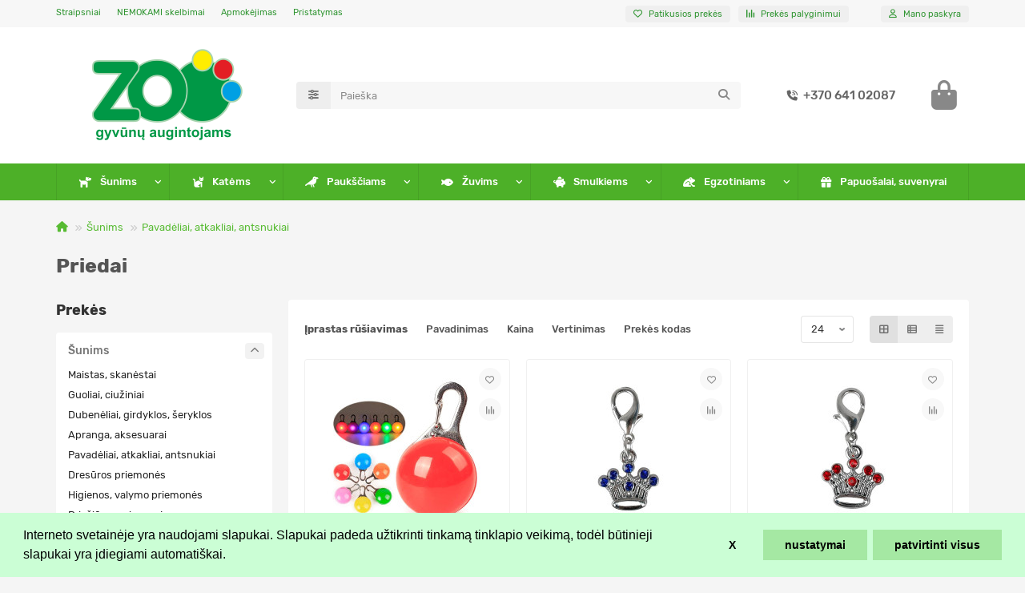

--- FILE ---
content_type: text/html; charset=utf-8
request_url: https://zoo.lt/sunims/pavadeliai-antsnukiai-petnesos/priedai/
body_size: 24927
content:
<!DOCTYPE html>
<html dir="ltr" lang="lt">
<head>
<title>Priedai šunų antkakliams ir pavadėliams - ZOO prekės ir reikmenys gyvūnų augintojams internetu</title>
<meta charset="UTF-8">
<meta name="viewport" content="width=device-width, initial-scale=1, maximum-scale=1, viewport-fit=cover">
<meta http-equiv="X-UA-Compatible" content="IE=edge">
<base href="https://zoo.lt/">
<meta property="og:title" content="Priedai šunų antkakliams ir pavadėliams - ZOO prekės ir reikmenys gyvūnų augintojams internetu">
<meta property="og:type" content="website">
<meta property="og:image" content="https://zoo.lt/image/cache/catalog/img/zoo-logo-web-192x192.png">
<meta property="og:site_name" content="ZOO e.parduotuvė">
<meta name="theme-color" content="#4db028">
<meta name="msapplication-navbutton-color" content="#4db028" />
<meta name="format-detection" content="telephone=no">
<meta name="format-detection" content="date=no">
<meta name="format-detection" content="address=no">
<meta name="format-detection" content="email=no">
<link href="https://zoo.lt/sunims/pavadeliai-antsnukiai-petnesos/priedai/" rel="canonical">
<link href="https://zoo.lt/image/catalog/icones/zoo_ico.PNG" rel="icon">
	<link href="catalog/view/theme/unishop2/fonts/rubik/rubik-regular.woff2" rel="preload" as="font" type="font/woff2" crossorigin>
	<link href="catalog/view/theme/unishop2/fonts/rubik/rubik-medium.woff2" rel="preload" as="font" type="font/woff2" crossorigin>
	<link href="catalog/view/theme/unishop2/fonts/rubik/rubik-bold.woff2" rel="preload" as="font" type="font/woff2" crossorigin>
	
	<link href="catalog/view/theme/unishop2/stylesheet/bootstrap.min.css" rel="stylesheet" media="screen">
	
	<link href="catalog/view/theme/unishop2/stylesheet/rubik.css" rel="stylesheet" media="screen">
	
	<link href="catalog/view/theme/unishop2/stylesheet/stylesheet.css?v=3.0.3.0" rel="stylesheet" media="screen">
	
	<link href="catalog/view/theme/unishop2/stylesheet/generated.0.css?v=1767704237211" rel="stylesheet" media="screen">
	
	<link href="catalog/view/theme/unishop2/stylesheet/font-awesome.min.css" rel="stylesheet" media="screen">
	
	<link href="catalog/view/theme/unishop2/stylesheet/animate.css" rel="stylesheet" media="screen">
	
	<link href="catalog/view/javascript/jquery/dream-filter/css/light/dream.filter.tsavorite.css" rel="stylesheet" media="screen">
	
	<link href="catalog/view/javascript/jquery/dream-filter/css/scrollbar/jquery.scrollbar.css" rel="stylesheet" media="screen">
	
	<link href="catalog/view/theme/unishop2/stylesheet/flymenu.css" rel="stylesheet" media="screen">
	
	<link href="catalog/view/theme/unishop2/stylesheet/flycontacts.css" rel="stylesheet" media="screen">
	
	<link href="catalog/view/theme/unishop2/stylesheet/default-filter.css" rel="stylesheet" media="screen">
	
	<link href="catalog/view/theme/unishop2/stylesheet/contacts-in-menu.css" rel="stylesheet" media="screen">
	
	<link href="catalog/view/theme/unishop2/stylesheet/generated-user-style.0.css" rel="stylesheet" media="screen">
<script>const items_on_mobile = '2', module_on_mobile = 'carousel', default_view = 'grid', default_mobile_view = 'grid';</script>
	
	<script src="catalog/view/theme/unishop2/js/jquery-3.7.0.min.js"></script>
	
	<script src="catalog/view/theme/unishop2/js/bootstrap.min.js"></script>
	
	<script src="catalog/view/theme/unishop2/js/common.js"></script>
	
	<script src="catalog/view/theme/unishop2/js/menu-aim.min.js"></script>
	
	<script src="catalog/view/theme/unishop2/js/owl.carousel.min.js"></script>
	
	<script src="catalog/view/javascript/jquery/dream-filter/js/dream.filter.js"></script>
	
	<script src="catalog/view/javascript/jquery/dream-filter/js/ion-rangeSlider/ion.rangeSlider.min.js"></script>
	
	<script src="catalog/view/javascript/jquery/dream-filter/js/scrollbar/jquery.scrollbar.min.js"></script>
	
	<script src="catalog/view/javascript/jquery/dream-filter/js/history/history.min.js"></script>
	
	<script src="catalog/view/theme/unishop2/js/addit-img.js"></script>
	
	<script src="catalog/view/theme/unishop2/js/user-request.js"></script>
	
	<script src="catalog/view/theme/unishop2/js/live-price-xvr.js"></script>
	
	<script src="catalog/view/theme/unishop2/js/fly-menu.js"></script>
	
	<script src="catalog/view/theme/unishop2/js/special-timer.js"></script>
	
	<script src="catalog/view/theme/unishop2/js/showmore.js"></script>
	
	<script src="catalog/view/theme/unishop2/js/contacts-in-menu.js"></script>
	<!-- Google tag (gtag.js) -->
<script async src="https://www.googletagmanager.com/gtag/js?id=G-0EGC7Q8MY7"></script>
<script>
  window.dataLayer = window.dataLayer || [];
  function gtag(){dataLayer.push(arguments);}
  gtag('js', new Date());

  gtag('config', 'G-0EGC7Q8MY7');
</script><script>gtag('consent', 'default', { 'ad_storage': 'denied', 'analytics_storage': 'denied'});</script>

<noscript><style>.uni-module__wrapper{opacity:1}</style></noscript>
<link rel="stylesheet" type="text/css" href="catalog/view/javascript/xvrprice_summa.css">
<link href="catalog/view/javascript/mpgdpr/cookieconsent/cookieconsent.min.css" rel="stylesheet">
<script type="text/javascript" src="catalog/view/javascript/mpgdpr/cookieconsent/cookieconsent.js"></script>
<!-- /*start gdpr 28-07-2018*/ -->
<!-- /*mpgdpr starts*/ -->

<script type="text/javascript">
	$(document).ready(function() {
		// remove cookie using js
		/*cookieconsent_status, mpcookie_preferencesdisable*/
		if (typeof Journal != 'undefined' && Journal.isPopup) { return; }
		$.get('index.php?route=extension/mpgdpr/preferenceshtml/getPreferencesHtml', function(json) {
			if (json) {
				$('body').append(json);
				mpgdpr.handle_cookie();
				mpgdpr.maintainance_cookies();
				mpgdpr.cookieconsent();
				setTimeout(function() {
					//console.log(mpgdpr.instance)
				},500);
			}
		});
	});
</script>
<!-- /*mpgdpr ends*/ -->
<!-- /*end gdpr 28-07-2018*/ -->
</head>
<body>
	<header>
						<div id="top" class="top-menu ">
			<div class="container">
				<div class="top-menu__links">
											<div class="top-links btn-group">
							<button class="top-menu__btn dropdown-toggle" aria-label="dropdown" data-toggle="dropdown"><i class="fas fa-bars"></i></button>
							<ul class="top-links__ul dropdown-menu dropdown-menu-left">
																	<li class="top-links__li"><a class="top-links__a" href="/straipsniai/" title="Straipsniai">Straipsniai</a></li>
																	<li class="top-links__li"><a class="top-links__a" href="https://zooskelbimai.lt/" title="NEMOKAMI skelbimai">NEMOKAMI skelbimai</a></li>
																	<li class="top-links__li"><a class="top-links__a" href="/apmokejimas/" title="Apmokėjimas">Apmokėjimas</a></li>
																	<li class="top-links__li"><a class="top-links__a" href="/pristatymas/" title="Pristatymas">Pristatymas</a></li>
															</ul>
						</div>
									</div>
				<div class="top-menu__buttons">
											<div class="top-menu__wishlist status-1" data-products="">
							<div class="btn-group">
								<button class="top-menu__btn top-menu__wishlist-btn uni-href" title="Patikusios prekės" data-href="https://zoo.lt/index.php?route=account/wishlist"><i class="far fa-heart"></i><span class="top-menu__btn-text">Patikusios prekės</span><span class="top-menu__wishlist-total uni-badge hidden">0</span></button>
							</div>
						</div>
																<div class="top-menu__compare status-1" data-products="">
							<div class="btn-group">
								<button class="top-menu__btn top-menu__compare-btn uni-href" title="Prekės palyginimui" data-href="https://zoo.lt/index.php?route=product/compare"><i class="top-menu__compare-icon fas fa-align-right"></i><span class="top-menu__btn-text">Prekės palyginimui</span><span class="top-menu__compare-total uni-badge hidden">0</span></button>
							</div>
						</div>
										 
					
					<div class="top-menu__account status-1 ">
						<div id="account" class="btn-group">
							<button class="top-menu__btn dropdown-toggle" title="Mano paskyra" data-toggle="dropdown"><i class="far fa-user"></i><span class="top-menu__btn-text">Mano paskyra</span></button>
							<ul class="dropdown-menu dropdown-menu-right">
																	<li><a href="https://zoo.lt/index.php?route=account/login" onclick="uniLoginOpen(); return false;"><i class="fas fa-fw fa-sign-in-alt"></i>Prisijungti</a></li>
									<li><a href="https://zoo.lt/index.php?route=extension/module/uni_login_register/page" ><i class="fas fa-fw fa-user-plus"></i>Registruotis</a></li>
															</ul>
						</div>
					</div>
				</div>
			</div>
		</div>
		<div class="container">
			<div class="header-block">
				<div class="header-block__item header-block__item-logo ">
					<div id="logo" class="header-logo">
																					<a href="https://zoo.lt/index.php?route=common/home"><img src="https://zoo.lt/image/catalog/img/zoo-logo-web.png" title="ZOO e.parduotuvė" alt="ZOO e.parduotuvė" width="280" height="120" class="header-logo__img img-responsive"></a>
																		</div>
				</div>
								<div id="search" class="header-block__item header-block__item-search  hidden-xs hidden-sm">
					<div class="header-search">
	<div class="header-search__form">
					<div class="header-search__category cat-id">
				<button type="button" class="header-search__category-btn btn dropdown-toggle" title="Paieška kategorijose" data-toggle="dropdown"><i class="header-search__category-icon fas fa-sliders"></i><span class="header-search__category-span"></span></button>
				<input type="hidden" name="filter_category_id" value="">
				<ul class="dropdown-menu">
					<li class="header-search__category-li" data-title="Paieška kategorijose" data-id=""><a href="#" onclick="return false;">Visur</a></li>
											<li class="header-search__category-li" data-title="Šunims" data-id="33"><a href="#" onclick="return false;">Šunims</a></li>
											<li class="header-search__category-li" data-title="Katėms" data-id="25"><a href="#" onclick="return false;">Katėms</a></li>
											<li class="header-search__category-li" data-title="Paukščiams" data-id="20"><a href="#" onclick="return false;">Paukščiams</a></li>
											<li class="header-search__category-li" data-title="Žuvims" data-id="18"><a href="#" onclick="return false;">Žuvims</a></li>
											<li class="header-search__category-li" data-title="Smulkiems" data-id="34"><a href="#" onclick="return false;">Smulkiems</a></li>
											<li class="header-search__category-li" data-title="Egzotiniams" data-id="24"><a href="#" onclick="return false;">Egzotiniams</a></li>
											<li class="header-search__category-li" data-title="Papuošalai, suvenyrai" data-id="17"><a href="#" onclick="return false;">Papuošalai, suvenyrai</a></li>
									</ul>
			</div>
				<input type="text" name="search" value="" placeholder="Paieška" aria-label="Search" autocomplete="off" class="header-search__input  form-control">
		<button type="button" class="search-btn-clear ">&times;</button>
		<button type="button" class="header-search__btn search-btn" title="Paieška"><i class="fa fa-search"></i></button>
	</div>
	<div class="live-search" style="display:none"><ul class="live-search__ul"><li class="loading"></li></ul></div>
</div>
				</div>
				<div class="header-block__item header-block__item-telephone ">
					<div class="header-phones ">
						<a class="header-phones__main " href="tel:+37064102087" target="_blank" title="+370 641 02087">
																								<div class="header-phones__main-img-i"><i class="fas fa-phone-volume"></i></div>
																+370 641 02087
													</a>
																							</div>
				</div>
																<div class="header-block__item header-block__item-cart"><div id="cart" class="header-cart" title="Krepšelis">
					<div class="header-cart__btn dropdown-toggle" onclick="uniModalWindow('modal-cart', '', 'Krepšelis', $('header').find('.header-cart__dropdown').html())">
		<i class="header-cart__icon fa fa-shopping-bag"></i>
		<span id="cart-total" class="header-cart__total-items hidden">0</span>
	</div>
	<div class="header-cart__dropdown">
					<div class="header-cart__empty"><i class="header-cart__icon-empty fas fa-shopping-bag"></i>Nėra prekių!</div>
			</div>
</div>
<div class="header-block__item-caption">Krepšelis</div></div>
			</div>
		</div>
		<div class="container">
			<div class="row">
									<div class="main-menu set-before">
	<div class="menu-wrapper col-md-12">
		<nav id="menu" class="menu  menu2 ">
			<div class="menu__header">
				<i class="menu__header-icon fa fa-fw fa-bars hidden-xs hidden-sm"></i>
				<span class="menu__header-title">Prekės</span>
				<i class="menu-close menu__header-icon fas fa-times visible-xs visible-sm"></i>
			</div>
			<ul class="menu__collapse main-menu__collapse">
									<li class="menu__level-1-li has-children">
						<a class="menu__level-1-a " href="https://zoo.lt/sunims/">
																								<i class="menu__level-1-icon fas fa-dog fa-fw"></i>
																						Šunims
						</a>
																																										<i class="menu__chevron menu__chevron-level-1 fas fa-chevron-down"></i>
							<div class="menu__level-2  column-4">
								
																	<div class="menu__level-2-ul has-children  has-image  col-md-3">
										<div><img src="https://zoo.lt/image/cache/catalog/img/dogfood-50x50.jpg" loading="lazy" alt="Maistas, skanėstai" class="menu__level-2-img"><div>										<a class="menu__level-2-a has-children" href="https://zoo.lt/sunims/maistas-sunims/">Maistas, skanėstai</a>
																					<i class="menu__chevron menu__chevron-level-2 fas fa-chevron-down"></i>
											<div class="menu__level-3">
												<ul class="menu__level-3-ul">
																											<li class="menu__level-3-li"><a class="menu__level-3-a" href="https://zoo.lt/sunims/maistas-sunims/sausas-maistas-sunims/">Sausas maistas</a></li>
																											<li class="menu__level-3-li"><a class="menu__level-3-a" href="https://zoo.lt/sunims/maistas-sunims/konservai-desros-sunims/">Konservai, dešros</a></li>
																											<li class="menu__level-3-li"><a class="menu__level-3-a" href="https://zoo.lt/sunims/maistas-sunims/skanestai-kramtalai-sunims/">Skanėstai, kramtalai</a></li>
																											<li class="menu__level-3-li"><a class="menu__level-3-a" href="https://zoo.lt/sunims/maistas-sunims/vitaminai-sunims/">Maisto papildai, vitaminai</a></li>
																																						</ul>
											</div>
																				</div></div>									</div>
																	<div class="menu__level-2-ul has-children  has-image  col-md-3">
										<div><img src="https://zoo.lt/image/cache/catalog/img/guoliai-50x50.jpg" loading="lazy" alt="Guoliai, ciužiniai" class="menu__level-2-img"><div>										<a class="menu__level-2-a has-children" href="https://zoo.lt/sunims/guoliai-sunims/">Guoliai, ciužiniai</a>
																					<i class="menu__chevron menu__chevron-level-2 fas fa-chevron-down"></i>
											<div class="menu__level-3">
												<ul class="menu__level-3-ul">
																											<li class="menu__level-3-li"><a class="menu__level-3-a" href="https://zoo.lt/sunims/guoliai-sunims/guoliai-gultai-sunims/">Guoliai</a></li>
																											<li class="menu__level-3-li"><a class="menu__level-3-a" href="https://zoo.lt/sunims/guoliai-sunims/ciuziniai-kilimeliai/">Čiužiniai, kilimėliai</a></li>
																																						</ul>
											</div>
																				</div></div>									</div>
																	<div class="menu__level-2-ul has-children  has-image  col-md-3">
										<div><img src="https://zoo.lt/image/cache/catalog/img/dogbowl-50x50.jpg" loading="lazy" alt="Dubenėliai, girdyklos, šeryklos" class="menu__level-2-img"><div>										<a class="menu__level-2-a has-children" href="https://zoo.lt/sunims/dubeneliai-sunims/">Dubenėliai, girdyklos, šeryklos</a>
																					<i class="menu__chevron menu__chevron-level-2 fas fa-chevron-down"></i>
											<div class="menu__level-3">
												<ul class="menu__level-3-ul">
																											<li class="menu__level-3-li"><a class="menu__level-3-a" href="https://zoo.lt/sunims/dubeneliai-sunims/dubeneliai-skanestines/">Dubenėliai</a></li>
																											<li class="menu__level-3-li"><a class="menu__level-3-a" href="https://zoo.lt/sunims/dubeneliai-sunims/girdyklos-sunims/">Girdyklos, šeryklos</a></li>
																																						</ul>
											</div>
																				</div></div>									</div>
																	<div class="menu__level-2-ul   has-image  col-md-3">
										<div><img src="https://zoo.lt/image/cache/catalog/img/dogwear-50x50.jpg" loading="lazy" alt="Apranga, aksesuarai" class="menu__level-2-img"><div>										<a class="menu__level-2-a " href="https://zoo.lt/sunims/apranga-sunims/">Apranga, aksesuarai</a>
																				</div></div>									</div>
																	<div class="menu__level-2-ul has-children  has-image  col-md-3">
										<div><img src="https://zoo.lt/image/cache/catalog/img/pavadys-50x50.jpg" loading="lazy" alt="Pavadėliai, atkakliai, antsnukiai" class="menu__level-2-img"><div>										<a class="menu__level-2-a has-children" href="https://zoo.lt/sunims/pavadeliai-antsnukiai-petnesos/">Pavadėliai, atkakliai, antsnukiai</a>
																					<i class="menu__chevron menu__chevron-level-2 fas fa-chevron-down"></i>
											<div class="menu__level-3">
												<ul class="menu__level-3-ul">
																											<li class="menu__level-3-li"><a class="menu__level-3-a" href="https://zoo.lt/sunims/pavadeliai-antsnukiai-petnesos/antsnukiai/">Antsnukiai</a></li>
																											<li class="menu__level-3-li"><a class="menu__level-3-a" href="https://zoo.lt/sunims/pavadeliai-antsnukiai-petnesos/petnesos-sunims/">Petnešos</a></li>
																											<li class="menu__level-3-li"><a class="menu__level-3-a" href="https://zoo.lt/sunims/pavadeliai-antsnukiai-petnesos/antkakliai-sunims/">Antkakliai</a></li>
																											<li class="menu__level-3-li"><a class="menu__level-3-a" href="https://zoo.lt/sunims/pavadeliai-antsnukiai-petnesos/pavadeliai-sunims/">Pavadėliai</a></li>
																											<li class="menu__level-3-li"><a class="menu__level-3-a" href="https://zoo.lt/sunims/pavadeliai-antsnukiai-petnesos/priedai/">Priedai</a></li>
																																						</ul>
											</div>
																				</div></div>									</div>
																	<div class="menu__level-2-ul has-children  has-image  col-md-3">
										<div><img src="https://zoo.lt/image/cache/catalog/img/dresura-50x50.jpg" loading="lazy" alt="Dresūros priemonės" class="menu__level-2-img"><div>										<a class="menu__level-2-a has-children" href="https://zoo.lt/sunims/dresuros-priemones/">Dresūros priemonės</a>
																					<i class="menu__chevron menu__chevron-level-2 fas fa-chevron-down"></i>
											<div class="menu__level-3">
												<ul class="menu__level-3-ul">
																											<li class="menu__level-3-li"><a class="menu__level-3-a" href="https://zoo.lt/sunims/dresuros-priemones/dresuros-irankiai/">Įrankiai, priemonės</a></li>
																											<li class="menu__level-3-li"><a class="menu__level-3-a" href="https://zoo.lt/sunims/dresuros-priemones/lojimo-kontrole/">Lojimo kontrolė</a></li>
																											<li class="menu__level-3-li"><a class="menu__level-3-a" href="https://zoo.lt/sunims/dresuros-priemones/nematomos-tvoros/">Nematomos tvoros</a></li>
																																						</ul>
											</div>
																				</div></div>									</div>
																	<div class="menu__level-2-ul has-children  has-image  col-md-3">
										<div><img src="https://zoo.lt/image/cache/catalog/img/dogtualet-50x50.jpg" loading="lazy" alt="Higienos, valymo priemonės" class="menu__level-2-img"><div>										<a class="menu__level-2-a has-children" href="https://zoo.lt/sunims/sunu-higienos-valymo-priemones/">Higienos, valymo priemonės</a>
																					<i class="menu__chevron menu__chevron-level-2 fas fa-chevron-down"></i>
											<div class="menu__level-3">
												<ul class="menu__level-3-ul">
																											<li class="menu__level-3-li"><a class="menu__level-3-a" href="https://zoo.lt/sunims/sunu-higienos-valymo-priemones/kvepalai-sunims/">Kvepalai</a></li>
																											<li class="menu__level-3-li"><a class="menu__level-3-a" href="https://zoo.lt/sunims/sunu-higienos-valymo-priemones/dantu-prieziura/">Dantų priežiūra</a></li>
																											<li class="menu__level-3-li"><a class="menu__level-3-a" href="https://zoo.lt/sunims/sunu-higienos-valymo-priemones/sampunai-kondicionieriai/">Šampūnai, kondicionieriai</a></li>
																											<li class="menu__level-3-li"><a class="menu__level-3-a" href="https://zoo.lt/sunims/sunu-higienos-valymo-priemones/sauskelnes-palos/">Sauskelnės ir palutės</a></li>
																											<li class="menu__level-3-li"><a class="menu__level-3-a" href="https://zoo.lt/sunims/sunu-higienos-valymo-priemones/tualetas/">Tualetas</a></li>
																											<li class="menu__level-3-li"><a class="menu__level-3-a" href="https://zoo.lt/sunims/sunu-higienos-valymo-priemones/valymas-atbaidymas/">Valymo, atbaidymo priemonės</a></li>
																																						</ul>
											</div>
																				</div></div>									</div>
																	<div class="menu__level-2-ul has-children  has-image  col-md-3">
										<div><img src="https://zoo.lt/image/cache/catalog/img/dogcare-50x50.jpg" loading="lazy" alt="Priežiūros priemonės" class="menu__level-2-img"><div>										<a class="menu__level-2-a has-children" href="https://zoo.lt/sunims/prieziuros-priemones-sunims/">Priežiūros priemonės</a>
																					<i class="menu__chevron menu__chevron-level-2 fas fa-chevron-down"></i>
											<div class="menu__level-3">
												<ul class="menu__level-3-ul">
																											<li class="menu__level-3-li"><a class="menu__level-3-a" href="https://zoo.lt/sunims/prieziuros-priemones-sunims/antiparazitines-priemones/">Antiparazitinės priemonės</a></li>
																											<li class="menu__level-3-li"><a class="menu__level-3-a" href="https://zoo.lt/sunims/prieziuros-priemones-sunims/sepeciai-sukos-sunims/">Šepečiai ir šukos</a></li>
																											<li class="menu__level-3-li"><a class="menu__level-3-a" href="https://zoo.lt/sunims/prieziuros-priemones-sunims/zirkles-sunims/">Žirklės</a></li>
																											<li class="menu__level-3-li"><a class="menu__level-3-a" href="https://zoo.lt/sunims/prieziuros-priemones-sunims/kirpimas/">Kirpimo mašinėlės ir priedai</a></li>
																																						</ul>
											</div>
																				</div></div>									</div>
																	<div class="menu__level-2-ul has-children  has-image  col-md-3">
										<div><img src="https://zoo.lt/image/cache/catalog/img/dogtoy-50x50.jpg" loading="lazy" alt="Žaislai" class="menu__level-2-img"><div>										<a class="menu__level-2-a has-children" href="https://zoo.lt/sunims/zaislai-sunims/">Žaislai</a>
																					<i class="menu__chevron menu__chevron-level-2 fas fa-chevron-down"></i>
											<div class="menu__level-3">
												<ul class="menu__level-3-ul">
																											<li class="menu__level-3-li"><a class="menu__level-3-a" href="https://zoo.lt/sunims/zaislai-sunims/lateksiniai-zaislai/">Guminiai, lateksiniai</a></li>
																											<li class="menu__level-3-li"><a class="menu__level-3-a" href="https://zoo.lt/sunims/zaislai-sunims/lavinamieji-zaislai/">Lavinamieji, interaktyvūs</a></li>
																											<li class="menu__level-3-li"><a class="menu__level-3-a" href="https://zoo.lt/sunims/zaislai-sunims/pliusiniai-zaislai/">Pliušiniai, medžiaginiai</a></li>
																											<li class="menu__level-3-li"><a class="menu__level-3-a" href="https://zoo.lt/sunims/zaislai-sunims/virviniai-zaislai/">Virviniai</a></li>
																																						</ul>
											</div>
																				</div></div>									</div>
																	<div class="menu__level-2-ul has-children  has-image  col-md-3">
										<div><img src="https://zoo.lt/image/cache/catalog/img/dogtransp-50x50.jpg" loading="lazy" alt="Transportavimas, narvai, priedai" class="menu__level-2-img"><div>										<a class="menu__level-2-a has-children" href="https://zoo.lt/sunims/transportavimo-dezes-krepsiai-narvai/">Transportavimas, narvai, priedai</a>
																					<i class="menu__chevron menu__chevron-level-2 fas fa-chevron-down"></i>
											<div class="menu__level-3">
												<ul class="menu__level-3-ul">
																											<li class="menu__level-3-li"><a class="menu__level-3-a" href="https://zoo.lt/sunims/transportavimo-dezes-krepsiai-narvai/boksai-narvai/">Boksai, narvai</a></li>
																											<li class="menu__level-3-li"><a class="menu__level-3-a" href="https://zoo.lt/sunims/transportavimo-dezes-krepsiai-narvai/transportavimo-krepsiai/">Krepšiai, rankinės</a></li>
																											<li class="menu__level-3-li"><a class="menu__level-3-a" href="https://zoo.lt/sunims/transportavimo-dezes-krepsiai-narvai/transportavimo-priedai/">Transportavimo priedai</a></li>
																																						</ul>
											</div>
																				</div></div>									</div>
																	<div class="menu__level-2-ul   has-image  col-md-3">
										<div><img src="https://zoo.lt/image/cache/catalog/img/dogdoor-50x50.jpg" loading="lazy" alt="Durelės (landos)" class="menu__level-2-img"><div>										<a class="menu__level-2-a " href="https://zoo.lt/sunims/dureles-sunims/">Durelės (landos)</a>
																				</div></div>									</div>
																							</div>
											</li>
									<li class="menu__level-1-li has-children">
						<a class="menu__level-1-a " href="https://zoo.lt/katems/">
																								<i class="menu__level-1-icon fa fa-cat fa-fw"></i>
																						Katėms
						</a>
																																										<i class="menu__chevron menu__chevron-level-1 fas fa-chevron-down"></i>
							<div class="menu__level-2  column-3">
								
																	<div class="menu__level-2-ul has-children  has-image  col-md-4">
										<div><img src="https://zoo.lt/image/cache/catalog/img/catfood-50x50.jpg" loading="lazy" alt="Maistas, skanėstai" class="menu__level-2-img"><div>										<a class="menu__level-2-a has-children" href="https://zoo.lt/katems/maistas-katems/">Maistas, skanėstai</a>
																					<i class="menu__chevron menu__chevron-level-2 fas fa-chevron-down"></i>
											<div class="menu__level-3">
												<ul class="menu__level-3-ul">
																											<li class="menu__level-3-li"><a class="menu__level-3-a" href="https://zoo.lt/katems/maistas-katems/sausas-maistas-katems/">Sausas maistas</a></li>
																											<li class="menu__level-3-li"><a class="menu__level-3-a" href="https://zoo.lt/katems/maistas-katems/konservai-katems/">Konservai</a></li>
																											<li class="menu__level-3-li"><a class="menu__level-3-a" href="https://zoo.lt/katems/maistas-katems/skanestai-katems/">Skanėstai</a></li>
																											<li class="menu__level-3-li"><a class="menu__level-3-a" href="https://zoo.lt/katems/maistas-katems/vitaminai-katems/">Maisto papildai, vitaminai</a></li>
																																						</ul>
											</div>
																				</div></div>									</div>
																	<div class="menu__level-2-ul has-children  has-image  col-md-4">
										<div><img src="https://zoo.lt/image/cache/catalog/img/catcollar-50x50.jpg" loading="lazy" alt="Pavadėliai, antkakliai" class="menu__level-2-img"><div>										<a class="menu__level-2-a has-children" href="https://zoo.lt/katems/antkakliai-katems/">Pavadėliai, antkakliai</a>
																					<i class="menu__chevron menu__chevron-level-2 fas fa-chevron-down"></i>
											<div class="menu__level-3">
												<ul class="menu__level-3-ul">
																											<li class="menu__level-3-li"><a class="menu__level-3-a" href="https://zoo.lt/katems/antkakliai-katems/antkakliai-pavadeliai-katems/">Antkakliai, petnešos</a></li>
																											<li class="menu__level-3-li"><a class="menu__level-3-a" href="https://zoo.lt/katems/antkakliai-katems/priedai-kaciu-antkakliams/">Priedai, aksesuarai</a></li>
																																						</ul>
											</div>
																				</div></div>									</div>
																	<div class="menu__level-2-ul has-children  has-image  col-md-4">
										<div><img src="https://zoo.lt/image/cache/catalog/img/catbowl-50x50.jpg" loading="lazy" alt="Dubenėliai, girdyklos" class="menu__level-2-img"><div>										<a class="menu__level-2-a has-children" href="https://zoo.lt/katems/dubeneliai-girdyklos-fontanai/">Dubenėliai, girdyklos</a>
																					<i class="menu__chevron menu__chevron-level-2 fas fa-chevron-down"></i>
											<div class="menu__level-3">
												<ul class="menu__level-3-ul">
																											<li class="menu__level-3-li"><a class="menu__level-3-a" href="https://zoo.lt/katems/dubeneliai-girdyklos-fontanai/dubeneliai-katems/">Dubenėliai</a></li>
																											<li class="menu__level-3-li"><a class="menu__level-3-a" href="https://zoo.lt/katems/dubeneliai-girdyklos-fontanai/fontanai-katems/">Fontanai, šėryklos</a></li>
																																						</ul>
											</div>
																				</div></div>									</div>
																	<div class="menu__level-2-ul has-children  has-image  col-md-4">
										<div><img src="https://zoo.lt/image/cache/catalog/img/cathigiena-50x50.jpg" loading="lazy" alt="Higienos, valymo priemonės" class="menu__level-2-img"><div>										<a class="menu__level-2-a has-children" href="https://zoo.lt/katems/higienos-priemones-katems/">Higienos, valymo priemonės</a>
																					<i class="menu__chevron menu__chevron-level-2 fas fa-chevron-down"></i>
											<div class="menu__level-3">
												<ul class="menu__level-3-ul">
																											<li class="menu__level-3-li"><a class="menu__level-3-a" href="https://zoo.lt/katems/higienos-priemones-katems/kvepalai-katems/">Kvepalai</a></li>
																											<li class="menu__level-3-li"><a class="menu__level-3-a" href="https://zoo.lt/katems/higienos-priemones-katems/sampunai-katems/">Šampūnai ir kosmetika</a></li>
																											<li class="menu__level-3-li"><a class="menu__level-3-a" href="https://zoo.lt/katems/higienos-priemones-katems/kraikas/">Kraikas</a></li>
																											<li class="menu__level-3-li"><a class="menu__level-3-a" href="https://zoo.lt/katems/higienos-priemones-katems/tualetai/">Tualetai</a></li>
																											<li class="menu__level-3-li"><a class="menu__level-3-a" href="https://zoo.lt/katems/higienos-priemones-katems/atbaidymo-pritraukimo-priemones-katems/">Valymo ir kitos priemonės</a></li>
																																						</ul>
											</div>
																				</div></div>									</div>
																	<div class="menu__level-2-ul   has-image  col-md-4">
										<div><img src="https://zoo.lt/image/cache/catalog/img/catsbed-50x50.jpg" loading="lazy" alt="Guoliai" class="menu__level-2-img"><div>										<a class="menu__level-2-a " href="https://zoo.lt/katems/guoliai-katems/">Guoliai</a>
																				</div></div>									</div>
																	<div class="menu__level-2-ul has-children  has-image  col-md-4">
										<div><img src="https://zoo.lt/image/cache/catalog/img/catcare-50x50.jpg" loading="lazy" alt="Priežiūros priemonės" class="menu__level-2-img"><div>										<a class="menu__level-2-a has-children" href="https://zoo.lt/katems/prieziuros-priemones-katems/">Priežiūros priemonės</a>
																					<i class="menu__chevron menu__chevron-level-2 fas fa-chevron-down"></i>
											<div class="menu__level-3">
												<ul class="menu__level-3-ul">
																											<li class="menu__level-3-li"><a class="menu__level-3-a" href="https://zoo.lt/katems/prieziuros-priemones-katems/antiparazitines-katems/">Antiparazitinės priemonės</a></li>
																											<li class="menu__level-3-li"><a class="menu__level-3-a" href="https://zoo.lt/katems/prieziuros-priemones-katems/sepeciai-sukos-katems/">Šepečiai, šukos, žirklės</a></li>
																																						</ul>
											</div>
																				</div></div>									</div>
																	<div class="menu__level-2-ul   has-image  col-md-4">
										<div><img src="https://zoo.lt/image/cache/catalog/img/cattoy-50x50.jpg" loading="lazy" alt="Žaislai" class="menu__level-2-img"><div>										<a class="menu__level-2-a " href="https://zoo.lt/katems/zaislai-katems/">Žaislai</a>
																				</div></div>									</div>
																	<div class="menu__level-2-ul   has-image  col-md-4">
										<div><img src="https://zoo.lt/image/cache/catalog/img/cattransp-50x50.jpg" loading="lazy" alt="Transportavimas, krepšiai" class="menu__level-2-img"><div>										<a class="menu__level-2-a " href="https://zoo.lt/katems/transportavimo-dezes-krepsiai/">Transportavimas, krepšiai</a>
																				</div></div>									</div>
																	<div class="menu__level-2-ul   has-image  col-md-4">
										<div><img src="https://zoo.lt/image/cache/catalog/img/catfur-50x50.jpg" loading="lazy" alt="Draskyklės, stovai" class="menu__level-2-img"><div>										<a class="menu__level-2-a " href="https://zoo.lt/katems/draskykles-stovai-katems/">Draskyklės, stovai</a>
																				</div></div>									</div>
																	<div class="menu__level-2-ul   has-image  col-md-4">
										<div><img src="https://zoo.lt/image/cache/catalog/img/catdoor-50x50.jpg" loading="lazy" alt="Durelės (landos)" class="menu__level-2-img"><div>										<a class="menu__level-2-a " href="https://zoo.lt/katems/dureles-katems/">Durelės (landos)</a>
																				</div></div>									</div>
																							</div>
											</li>
									<li class="menu__level-1-li has-children">
						<a class="menu__level-1-a " href="https://zoo.lt/pauksciams/">
																								<i class="menu__level-1-icon fa fa-crow fa-fw"></i>
																						Paukščiams
						</a>
																																										<i class="menu__chevron menu__chevron-level-1 fas fa-chevron-down"></i>
							<div class="menu__level-2  column-1">
								
																	<div class="menu__level-2-ul has-children  has-image  col-md-12">
										<div><img src="https://zoo.lt/image/cache/catalog/img/birdfood-50x50.jpg" loading="lazy" alt="Maistas" class="menu__level-2-img"><div>										<a class="menu__level-2-a has-children" href="https://zoo.lt/pauksciams/maistas-pauksciams/">Maistas</a>
																					<i class="menu__chevron menu__chevron-level-2 fas fa-chevron-down"></i>
											<div class="menu__level-3">
												<ul class="menu__level-3-ul">
																											<li class="menu__level-3-li"><a class="menu__level-3-a" href="https://zoo.lt/pauksciams/maistas-pauksciams/lesalai/">Maistas, lesalai</a></li>
																											<li class="menu__level-3-li"><a class="menu__level-3-a" href="https://zoo.lt/pauksciams/maistas-pauksciams/papildai-kreida/">Papildai, vitaminai</a></li>
																																						</ul>
											</div>
																				</div></div>									</div>
																	<div class="menu__level-2-ul   has-image  col-md-12">
										<div><img src="https://zoo.lt/image/cache/catalog/img/birdcage-50x50.jpg" loading="lazy" alt="Narvai ir priedai" class="menu__level-2-img"><div>										<a class="menu__level-2-a " href="https://zoo.lt/pauksciams/narvai-pauksciams/">Narvai ir priedai</a>
																				</div></div>									</div>
																	<div class="menu__level-2-ul   has-image  col-md-12">
										<div><img src="https://zoo.lt/image/cache/catalog/img/zaislai-birds-50x50.jpg" loading="lazy" alt="Žaislai" class="menu__level-2-img"><div>										<a class="menu__level-2-a " href="https://zoo.lt/pauksciams/zaislai-pauksciams/">Žaislai</a>
																				</div></div>									</div>
																							</div>
											</li>
									<li class="menu__level-1-li has-children">
						<a class="menu__level-1-a " href="https://zoo.lt/zuvims/">
																								<i class="menu__level-1-icon fas fa-fish fa-fw"></i>
																						Žuvims
						</a>
																																										<i class="menu__chevron menu__chevron-level-1 fas fa-chevron-down"></i>
							<div class="menu__level-2  column-3">
								
																	<div class="menu__level-2-ul has-children  has-image  col-md-4">
										<div><img src="https://zoo.lt/image/cache/catalog/img/fishfood-50x50.jpg" loading="lazy" alt="Maistas " class="menu__level-2-img"><div>										<a class="menu__level-2-a has-children" href="https://zoo.lt/zuvims/maistas-zuvims/">Maistas </a>
																					<i class="menu__chevron menu__chevron-level-2 fas fa-chevron-down"></i>
											<div class="menu__level-3">
												<ul class="menu__level-3-ul">
																											<li class="menu__level-3-li"><a class="menu__level-3-a" href="https://zoo.lt/zuvims/maistas-zuvims/granules/">Granulės</a></li>
																											<li class="menu__level-3-li"><a class="menu__level-3-a" href="https://zoo.lt/zuvims/maistas-zuvims/dribsniai/">Dribsniai</a></li>
																											<li class="menu__level-3-li"><a class="menu__level-3-a" href="https://zoo.lt/zuvims/maistas-zuvims/tabletes/">Tabletės</a></li>
																											<li class="menu__level-3-li"><a class="menu__level-3-a" href="https://zoo.lt/zuvims/maistas-zuvims/dziovintas/">Džiovintas</a></li>
																											<li class="menu__level-3-li"><a class="menu__level-3-a" href="https://zoo.lt/zuvims/maistas-zuvims/tvenkinio-zuvims/">Tvenkiniams</a></li>
																																						</ul>
											</div>
																				</div></div>									</div>
																	<div class="menu__level-2-ul has-children  has-image  col-md-4">
										<div><img src="https://zoo.lt/image/cache/catalog/img/filters-50x50.jpg" loading="lazy" alt="Filtravimas" class="menu__level-2-img"><div>										<a class="menu__level-2-a has-children" href="https://zoo.lt/zuvims/filtrai/">Filtravimas</a>
																					<i class="menu__chevron menu__chevron-level-2 fas fa-chevron-down"></i>
											<div class="menu__level-3">
												<ul class="menu__level-3-ul">
																											<li class="menu__level-3-li"><a class="menu__level-3-a" href="https://zoo.lt/zuvims/filtrai/isoriniai-filtrai/">Išoriniai filtrai</a></li>
																											<li class="menu__level-3-li"><a class="menu__level-3-a" href="https://zoo.lt/zuvims/filtrai/pakabinami-filtrai/">Pakabinami filtrai</a></li>
																											<li class="menu__level-3-li"><a class="menu__level-3-a" href="https://zoo.lt/zuvims/filtrai/vidiniai-filtrai/">Vidiniai filtrai</a></li>
																											<li class="menu__level-3-li"><a class="menu__level-3-a" href="https://zoo.lt/zuvims/filtrai/uv-filtrai/">UV filtrai</a></li>
																											<li class="menu__level-3-li"><a class="menu__level-3-a" href="https://zoo.lt/zuvims/filtrai/osmosas/">Osmoso filtrai</a></li>
																											<li class="menu__level-3-li"><a class="menu__level-3-a" href="https://zoo.lt/zuvims/filtrai/filtravimo-medziagos/">Užpildai, kempinės</a></li>
																																						</ul>
											</div>
																				</div></div>									</div>
																	<div class="menu__level-2-ul has-children  has-image  col-md-4">
										<div><img src="https://zoo.lt/image/cache/catalog/categories/sildymas-50x50.jpg" loading="lazy" alt="Šildymas ir apšvietimas" class="menu__level-2-img"><div>										<a class="menu__level-2-a has-children" href="https://zoo.lt/zuvims/sildymas/">Šildymas ir apšvietimas</a>
																					<i class="menu__chevron menu__chevron-level-2 fas fa-chevron-down"></i>
											<div class="menu__level-3">
												<ul class="menu__level-3-ul">
																											<li class="menu__level-3-li"><a class="menu__level-3-a" href="https://zoo.lt/zuvims/sildymas/apsvietimas/">Apšvietimas</a></li>
																											<li class="menu__level-3-li"><a class="menu__level-3-a" href="https://zoo.lt/zuvims/sildymas/akva-sildymas/">Šildymas</a></li>
																																						</ul>
											</div>
																				</div></div>									</div>
																	<div class="menu__level-2-ul   has-image  col-md-4">
										<div><img src="https://zoo.lt/image/cache/catalog/img/waterpump-50x50.jpg" loading="lazy" alt="Vandens siurbliai" class="menu__level-2-img"><div>										<a class="menu__level-2-a " href="https://zoo.lt/zuvims/vandens-siurbliai/">Vandens siurbliai</a>
																				</div></div>									</div>
																	<div class="menu__level-2-ul has-children  has-image  col-md-4">
										<div><img src="https://zoo.lt/image/cache/catalog/img/air-50x50.jpg" loading="lazy" alt="Oro įranga" class="menu__level-2-img"><div>										<a class="menu__level-2-a has-children" href="https://zoo.lt/zuvims/oro-iranga/">Oro įranga</a>
																					<i class="menu__chevron menu__chevron-level-2 fas fa-chevron-down"></i>
											<div class="menu__level-3">
												<ul class="menu__level-3-ul">
																											<li class="menu__level-3-li"><a class="menu__level-3-a" href="https://zoo.lt/zuvims/oro-iranga/kompresoriai/">Kompresoriai</a></li>
																											<li class="menu__level-3-li"><a class="menu__level-3-a" href="https://zoo.lt/zuvims/oro-iranga/oro-akmenukai/">Akmenukai, difuzoriai</a></li>
																											<li class="menu__level-3-li"><a class="menu__level-3-a" href="https://zoo.lt/zuvims/oro-iranga/oro-sujungimai/">Žarnelės, sujungimai</a></li>
																																						</ul>
											</div>
																				</div></div>									</div>
																	<div class="menu__level-2-ul has-children  has-image  col-md-4">
										<div><img src="https://zoo.lt/image/cache/catalog/img/tests-50x50.jpg" loading="lazy" alt="Vandens priežiūrai" class="menu__level-2-img"><div>										<a class="menu__level-2-a has-children" href="https://zoo.lt/zuvims/akvariumo-vandens-prieziura/">Vandens priežiūrai</a>
																					<i class="menu__chevron menu__chevron-level-2 fas fa-chevron-down"></i>
											<div class="menu__level-3">
												<ul class="menu__level-3-ul">
																											<li class="menu__level-3-li"><a class="menu__level-3-a" href="https://zoo.lt/zuvims/akvariumo-vandens-prieziura/druskos/">Druskos</a></li>
																											<li class="menu__level-3-li"><a class="menu__level-3-a" href="https://zoo.lt/zuvims/akvariumo-vandens-prieziura/priemones-nuo-dumbliu/">Priemonės nuo dumblių</a></li>
																											<li class="menu__level-3-li"><a class="menu__level-3-a" href="https://zoo.lt/zuvims/akvariumo-vandens-prieziura/biostarteriai/">Modifikatoriai, bakterijos</a></li>
																											<li class="menu__level-3-li"><a class="menu__level-3-a" href="https://zoo.lt/zuvims/akvariumo-vandens-prieziura/testai/">Testai</a></li>
																																						</ul>
											</div>
																				</div></div>									</div>
																	<div class="menu__level-2-ul   has-image  col-md-4">
										<div><img src="https://zoo.lt/image/cache/catalog/img/fertilize-50x50.jpg" loading="lazy" alt="Augalų trąšos, substratai" class="menu__level-2-img"><div>										<a class="menu__level-2-a " href="https://zoo.lt/zuvims/augalu-trasos/">Augalų trąšos, substratai</a>
																				</div></div>									</div>
																	<div class="menu__level-2-ul   has-image  col-md-4">
										<div><img src="https://zoo.lt/image/cache/catalog/img/co2-50x50.jpg" loading="lazy" alt="CO2 įranga" class="menu__level-2-img"><div>										<a class="menu__level-2-a " href="https://zoo.lt/zuvims/co2-iranga/">CO2 įranga</a>
																				</div></div>									</div>
																	<div class="menu__level-2-ul   has-image  col-md-4">
										<div><img src="https://zoo.lt/image/cache/catalog/categories/sveikata-50x50.jpg" loading="lazy" alt="Sveikata" class="menu__level-2-img"><div>										<a class="menu__level-2-a " href="https://zoo.lt/zuvims/sveikata/">Sveikata</a>
																				</div></div>									</div>
																	<div class="menu__level-2-ul has-children  has-image  col-md-4">
										<div><img src="https://zoo.lt/image/cache/catalog/img/tools-50x50.jpg" loading="lazy" alt="Įrankiai, aksesuarai" class="menu__level-2-img"><div>										<a class="menu__level-2-a has-children" href="https://zoo.lt/zuvims/irankiai/">Įrankiai, aksesuarai</a>
																					<i class="menu__chevron menu__chevron-level-2 fas fa-chevron-down"></i>
											<div class="menu__level-3">
												<ul class="menu__level-3-ul">
																											<li class="menu__level-3-li"><a class="menu__level-3-a" href="https://zoo.lt/zuvims/irankiai/aksesuarai-instaliavimas-akva/">Aksesuarai, instaliavimas</a></li>
																											<li class="menu__level-3-li"><a class="menu__level-3-a" href="https://zoo.lt/zuvims/irankiai/irankiai-akva/">Įrankiai</a></li>
																																						</ul>
											</div>
																				</div></div>									</div>
																	<div class="menu__level-2-ul has-children  has-image  col-md-4">
										<div><img src="https://zoo.lt/image/cache/catalog/img/decor-50x50.jpg" loading="lazy" alt="Dekoracijos, gruntas" class="menu__level-2-img"><div>										<a class="menu__level-2-a has-children" href="https://zoo.lt/zuvims/akva-decor/">Dekoracijos, gruntas</a>
																					<i class="menu__chevron menu__chevron-level-2 fas fa-chevron-down"></i>
											<div class="menu__level-3">
												<ul class="menu__level-3-ul">
																											<li class="menu__level-3-li"><a class="menu__level-3-a" href="https://zoo.lt/zuvims/akva-decor/dekoracijos-akva/">Dekoracijos</a></li>
																											<li class="menu__level-3-li"><a class="menu__level-3-a" href="https://zoo.lt/zuvims/akva-decor/gruntas/">Gruntas</a></li>
																																						</ul>
											</div>
																				</div></div>									</div>
																							</div>
											</li>
									<li class="menu__level-1-li has-children">
						<a class="menu__level-1-a " href="https://zoo.lt/smulkiems/">
																								<i class="menu__level-1-icon fa fa-piggy-bank fa-fw"></i>
																						Smulkiems
						</a>
																																										<i class="menu__chevron menu__chevron-level-1 fas fa-chevron-down"></i>
							<div class="menu__level-2  column-1">
								
																	<div class="menu__level-2-ul   has-image  col-md-12">
										<div><img src="https://zoo.lt/image/cache/catalog/img/smallfood-50x50.jpg" loading="lazy" alt="Maistas" class="menu__level-2-img"><div>										<a class="menu__level-2-a " href="https://zoo.lt/smulkiems/maistas-grauzikams/">Maistas</a>
																				</div></div>									</div>
																	<div class="menu__level-2-ul   has-image  col-md-12">
										<div><img src="https://zoo.lt/image/cache/catalog/img/smallcage-50x50.jpg" loading="lazy" alt="Narvai ir priedai" class="menu__level-2-img"><div>										<a class="menu__level-2-a " href="https://zoo.lt/smulkiems/narvai-grauzikams/">Narvai ir priedai</a>
																				</div></div>									</div>
																	<div class="menu__level-2-ul   has-image  col-md-12">
										<div><img src="https://zoo.lt/image/cache/catalog/categories/sienas-50x50.jpg" loading="lazy" alt="Kraikas, šienas" class="menu__level-2-img"><div>										<a class="menu__level-2-a " href="https://zoo.lt/smulkiems/kraikas-sienas/">Kraikas, šienas</a>
																				</div></div>									</div>
																							</div>
											</li>
									<li class="menu__level-1-li has-children">
						<a class="menu__level-1-a " href="https://zoo.lt/egzotiniams/">
																								<i class="menu__level-1-icon fa fa-frog fa-fw"></i>
																						Egzotiniams
						</a>
																																										<i class="menu__chevron menu__chevron-level-1 fas fa-chevron-down"></i>
							<div class="menu__level-2  column-1">
								
																	<div class="menu__level-2-ul has-children  has-image  col-md-12">
										<div><img src="https://zoo.lt/image/cache/catalog/img/terafood-50x50.jpg" loading="lazy" alt="Maistas, papildai" class="menu__level-2-img"><div>										<a class="menu__level-2-a has-children" href="https://zoo.lt/egzotiniams/maistas-egzotiniams/">Maistas, papildai</a>
																					<i class="menu__chevron menu__chevron-level-2 fas fa-chevron-down"></i>
											<div class="menu__level-3">
												<ul class="menu__level-3-ul">
																											<li class="menu__level-3-li"><a class="menu__level-3-a" href="https://zoo.lt/egzotiniams/maistas-egzotiniams/maistas-egzotams/">Maistas</a></li>
																											<li class="menu__level-3-li"><a class="menu__level-3-a" href="https://zoo.lt/egzotiniams/maistas-egzotiniams/papildai/">Maisto papildai</a></li>
																																						</ul>
											</div>
																				</div></div>									</div>
																	<div class="menu__level-2-ul   has-image  col-md-12">
										<div><img src="https://zoo.lt/image/cache/catalog/img/thermometer-50x50.jpg" loading="lazy" alt="Įrankiai" class="menu__level-2-img"><div>										<a class="menu__level-2-a " href="https://zoo.lt/egzotiniams/irankiai-terariumams/">Įrankiai</a>
																				</div></div>									</div>
																	<div class="menu__level-2-ul   has-image  col-md-12">
										<div><img src="https://zoo.lt/image/cache/catalog/categories/decor-terra-50x50.jpg" loading="lazy" alt="Dekoracijos" class="menu__level-2-img"><div>										<a class="menu__level-2-a " href="https://zoo.lt/egzotiniams/decor-tera/">Dekoracijos</a>
																				</div></div>									</div>
																	<div class="menu__level-2-ul   has-image  col-md-12">
										<div><img src="https://zoo.lt/image/cache/catalog/categories/substratai-50x50.jpg" loading="lazy" alt="Substratai, gruntas" class="menu__level-2-img"><div>										<a class="menu__level-2-a " href="https://zoo.lt/egzotiniams/subastratai/">Substratai, gruntas</a>
																				</div></div>									</div>
																	<div class="menu__level-2-ul has-children  has-image  col-md-12">
										<div><img src="https://zoo.lt/image/cache/catalog/categories/terra-equip-50x50.jpg" loading="lazy" alt="Įranga, instaliavimas" class="menu__level-2-img"><div>										<a class="menu__level-2-a has-children" href="https://zoo.lt/egzotiniams/terariumu-iranga/">Įranga, instaliavimas</a>
																					<i class="menu__chevron menu__chevron-level-2 fas fa-chevron-down"></i>
											<div class="menu__level-3">
												<ul class="menu__level-3-ul">
																											<li class="menu__level-3-li"><a class="menu__level-3-a" href="https://zoo.lt/egzotiniams/terariumu-iranga/apsvietimas-terra/">Apšvietimas</a></li>
																											<li class="menu__level-3-li"><a class="menu__level-3-a" href="https://zoo.lt/egzotiniams/terariumu-iranga/sildymas-terra/">Šildymas</a></li>
																											<li class="menu__level-3-li"><a class="menu__level-3-a" href="https://zoo.lt/egzotiniams/terariumu-iranga/instaliacija-terra/">Instaliacija</a></li>
																																						</ul>
											</div>
																				</div></div>									</div>
																							</div>
											</li>
									<li class="menu__level-1-li ">
						<a class="menu__level-1-a " href="https://zoo.lt/dovanos-suvenyrai/">
																								<i class="menu__level-1-icon fas fa-gift fa-fw"></i>
																						Papuošalai, suvenyrai
						</a>
											</li>
							</ul>
		</nav>
	</div>
	<button class="menu-open btn visible-xs visible-sm">
		<i class="menu-open__icon fas fa-bars fa-fw"></i>
		<span class="menu-open__title show-on-mobile">Prekės</span>
	</button>
		<script>uniMenuUpd('header .menu2 .menu__collapse');</script>
	</div>

				<div id="search2" class="visible-xs visible-sm"><div class="header-search">
	<div class="header-search__form">
					<div class="header-search__category cat-id">
				<button type="button" class="header-search__category-btn btn dropdown-toggle" title="Paieška kategorijose" data-toggle="dropdown"><i class="header-search__category-icon fas fa-sliders"></i><span class="header-search__category-span"></span></button>
				<input type="hidden" name="filter_category_id" value="">
				<ul class="dropdown-menu">
					<li class="header-search__category-li" data-title="Paieška kategorijose" data-id=""><a href="#" onclick="return false;">Visur</a></li>
											<li class="header-search__category-li" data-title="Šunims" data-id="33"><a href="#" onclick="return false;">Šunims</a></li>
											<li class="header-search__category-li" data-title="Katėms" data-id="25"><a href="#" onclick="return false;">Katėms</a></li>
											<li class="header-search__category-li" data-title="Paukščiams" data-id="20"><a href="#" onclick="return false;">Paukščiams</a></li>
											<li class="header-search__category-li" data-title="Žuvims" data-id="18"><a href="#" onclick="return false;">Žuvims</a></li>
											<li class="header-search__category-li" data-title="Smulkiems" data-id="34"><a href="#" onclick="return false;">Smulkiems</a></li>
											<li class="header-search__category-li" data-title="Egzotiniams" data-id="24"><a href="#" onclick="return false;">Egzotiniams</a></li>
											<li class="header-search__category-li" data-title="Papuošalai, suvenyrai" data-id="17"><a href="#" onclick="return false;">Papuošalai, suvenyrai</a></li>
									</ul>
			</div>
				<input type="text" name="search" value="" placeholder="Paieška" aria-label="Search" autocomplete="off" class="header-search__input  form-control">
		<button type="button" class="search-btn-clear ">&times;</button>
		<button type="button" class="header-search__btn search-btn" title="Paieška"><i class="fa fa-search"></i></button>
	</div>
	<div class="live-search" style="display:none"><ul class="live-search__ul"><li class="loading"></li></ul></div>
</div></div>
			</div>
		</div>
	</header>
	<main>
<div id="product-category" class="container">
	<div class="breadcrumb-h1 ">
		<ul class="breadcrumb mobile">
												<li><a href="https://zoo.lt/index.php?route=common/home"><i class="fa fa-home"></i></a></li>
																<li><a href="https://zoo.lt/sunims/">Šunims</a></li>
																<li><a href="https://zoo.lt/sunims/pavadeliai-antsnukiai-petnesos/">Pavadėliai, atkakliai, antsnukiai</a></li>
																									</ul>
		<h1>Priedai</h1>
	</div>
	<div class="row">
			<aside id="column-left" class="col-sm-4 col-md-3 col-lg-3 col-xxl-4 hidden-xs ">
								<div class="heading">Prekės</div>
	<nav id="category-module" class="menu-module">
		<ul class="menu-module__ul">
							<li class="menu-module__li">
					<a href="https://zoo.lt/sunims/" class="menu-module__a active">
						Šunims
													<i class="menu-module__chevron open fas fa-chevron-down"></i>
											</a> 
											<div class="menu-module__children collapse in">
															<a href="https://zoo.lt/sunims/maistas-sunims/" class="menu-module__children-a ">Maistas, skanėstai</a> 
															<a href="https://zoo.lt/sunims/guoliai-sunims/" class="menu-module__children-a ">Guoliai, ciužiniai</a> 
															<a href="https://zoo.lt/sunims/dubeneliai-sunims/" class="menu-module__children-a ">Dubenėliai, girdyklos, šeryklos</a> 
															<a href="https://zoo.lt/sunims/apranga-sunims/" class="menu-module__children-a ">Apranga, aksesuarai</a> 
															<a href="https://zoo.lt/sunims/pavadeliai-antsnukiai-petnesos/" class="menu-module__children-a active">Pavadėliai, atkakliai, antsnukiai</a> 
															<a href="https://zoo.lt/sunims/dresuros-priemones/" class="menu-module__children-a ">Dresūros priemonės</a> 
															<a href="https://zoo.lt/sunims/sunu-higienos-valymo-priemones/" class="menu-module__children-a ">Higienos, valymo priemonės</a> 
															<a href="https://zoo.lt/sunims/prieziuros-priemones-sunims/" class="menu-module__children-a ">Priežiūros priemonės</a> 
															<a href="https://zoo.lt/sunims/zaislai-sunims/" class="menu-module__children-a ">Žaislai</a> 
															<a href="https://zoo.lt/sunims/transportavimo-dezes-krepsiai-narvai/" class="menu-module__children-a ">Transportavimas, narvai, priedai</a> 
															<a href="https://zoo.lt/sunims/dureles-sunims/" class="menu-module__children-a ">Durelės (landos)</a> 
													</div>
									</li>
							<li class="menu-module__li">
					<a href="https://zoo.lt/katems/" class="menu-module__a ">
						Katėms
													<i class="menu-module__chevron  fas fa-chevron-down"></i>
											</a> 
											<div class="menu-module__children collapse ">
															<a href="https://zoo.lt/katems/maistas-katems/" class="menu-module__children-a ">Maistas, skanėstai</a> 
															<a href="https://zoo.lt/katems/antkakliai-katems/" class="menu-module__children-a ">Pavadėliai, antkakliai</a> 
															<a href="https://zoo.lt/katems/dubeneliai-girdyklos-fontanai/" class="menu-module__children-a ">Dubenėliai, girdyklos</a> 
															<a href="https://zoo.lt/katems/higienos-priemones-katems/" class="menu-module__children-a ">Higienos, valymo priemonės</a> 
															<a href="https://zoo.lt/katems/guoliai-katems/" class="menu-module__children-a ">Guoliai</a> 
															<a href="https://zoo.lt/katems/prieziuros-priemones-katems/" class="menu-module__children-a ">Priežiūros priemonės</a> 
															<a href="https://zoo.lt/katems/zaislai-katems/" class="menu-module__children-a ">Žaislai</a> 
															<a href="https://zoo.lt/katems/transportavimo-dezes-krepsiai/" class="menu-module__children-a ">Transportavimas, krepšiai</a> 
															<a href="https://zoo.lt/katems/draskykles-stovai-katems/" class="menu-module__children-a ">Draskyklės, stovai</a> 
															<a href="https://zoo.lt/katems/dureles-katems/" class="menu-module__children-a ">Durelės (landos)</a> 
													</div>
									</li>
							<li class="menu-module__li">
					<a href="https://zoo.lt/pauksciams/" class="menu-module__a ">
						Paukščiams
													<i class="menu-module__chevron  fas fa-chevron-down"></i>
											</a> 
											<div class="menu-module__children collapse ">
															<a href="https://zoo.lt/pauksciams/maistas-pauksciams/" class="menu-module__children-a ">Maistas</a> 
															<a href="https://zoo.lt/pauksciams/narvai-pauksciams/" class="menu-module__children-a ">Narvai ir priedai</a> 
															<a href="https://zoo.lt/pauksciams/zaislai-pauksciams/" class="menu-module__children-a ">Žaislai</a> 
													</div>
									</li>
							<li class="menu-module__li">
					<a href="https://zoo.lt/zuvims/" class="menu-module__a ">
						Žuvims
													<i class="menu-module__chevron  fas fa-chevron-down"></i>
											</a> 
											<div class="menu-module__children collapse ">
															<a href="https://zoo.lt/zuvims/maistas-zuvims/" class="menu-module__children-a ">Maistas </a> 
															<a href="https://zoo.lt/zuvims/filtrai/" class="menu-module__children-a ">Filtravimas</a> 
															<a href="https://zoo.lt/zuvims/sildymas/" class="menu-module__children-a ">Šildymas ir apšvietimas</a> 
															<a href="https://zoo.lt/zuvims/vandens-siurbliai/" class="menu-module__children-a ">Vandens siurbliai</a> 
															<a href="https://zoo.lt/zuvims/oro-iranga/" class="menu-module__children-a ">Oro įranga</a> 
															<a href="https://zoo.lt/zuvims/akvariumo-vandens-prieziura/" class="menu-module__children-a ">Vandens priežiūrai</a> 
															<a href="https://zoo.lt/zuvims/augalu-trasos/" class="menu-module__children-a ">Augalų trąšos, substratai</a> 
															<a href="https://zoo.lt/zuvims/co2-iranga/" class="menu-module__children-a ">CO2 įranga</a> 
															<a href="https://zoo.lt/zuvims/sveikata/" class="menu-module__children-a ">Sveikata</a> 
															<a href="https://zoo.lt/zuvims/irankiai/" class="menu-module__children-a ">Įrankiai, aksesuarai</a> 
															<a href="https://zoo.lt/zuvims/akva-decor/" class="menu-module__children-a ">Dekoracijos, gruntas</a> 
													</div>
									</li>
							<li class="menu-module__li">
					<a href="https://zoo.lt/smulkiems/" class="menu-module__a ">
						Smulkiems
													<i class="menu-module__chevron  fas fa-chevron-down"></i>
											</a> 
											<div class="menu-module__children collapse ">
															<a href="https://zoo.lt/smulkiems/maistas-grauzikams/" class="menu-module__children-a ">Maistas</a> 
															<a href="https://zoo.lt/smulkiems/narvai-grauzikams/" class="menu-module__children-a ">Narvai ir priedai</a> 
															<a href="https://zoo.lt/smulkiems/kraikas-sienas/" class="menu-module__children-a ">Kraikas, šienas</a> 
													</div>
									</li>
							<li class="menu-module__li">
					<a href="https://zoo.lt/egzotiniams/" class="menu-module__a ">
						Egzotiniams
													<i class="menu-module__chevron  fas fa-chevron-down"></i>
											</a> 
											<div class="menu-module__children collapse ">
															<a href="https://zoo.lt/egzotiniams/maistas-egzotiniams/" class="menu-module__children-a ">Maistas, papildai</a> 
															<a href="https://zoo.lt/egzotiniams/irankiai-terariumams/" class="menu-module__children-a ">Įrankiai</a> 
															<a href="https://zoo.lt/egzotiniams/decor-tera/" class="menu-module__children-a ">Dekoracijos</a> 
															<a href="https://zoo.lt/egzotiniams/subastratai/" class="menu-module__children-a ">Substratai, gruntas</a> 
															<a href="https://zoo.lt/egzotiniams/terariumu-iranga/" class="menu-module__children-a ">Įranga, instaliavimas</a> 
													</div>
									</li>
							<li class="menu-module__li">
					<a href="https://zoo.lt/dovanos-suvenyrai/" class="menu-module__a ">
						Papuošalai, suvenyrai
											</a> 
									</li>
					</ul>
	</nav>
	<script>
		$(function() {
			$('.menu-module__chevron').on('click', function(e){
				e.preventDefault();
				$(this).toggleClass('open');
				$(this).parent().next().collapse('toggle');
			});
		});
	</script>

					<section class="dream-filter filter-vertical rdf-side-left" id="rdrf90">
			<button id="rdrf-toggle90" type="button" class="btn btn-block rdf-mobile-toggle btn-material">
			<svg width="22px" height="22px" xmlns="http://www.w3.org/2000/svg" viewBox="0 0 25 25">
  <path d="M21.47,7.58a0.94,0.94,0,0,0-.83-0.5H18a2.67,2.67,0,0,0-5.26,0H10a2.06,2.06,0,1,0-3.46,0H4.36a0.94,0.94,0,0,0-.78,1.46L9.87,17.9V24.4a0.47,0.47,0,0,0,.66.43L14.84,23a0.47,0.47,0,0,0,.28-0.43V17.9l6.29-9.36A0.94,0.94,0,0,0,21.47,7.58ZM8.29,7.08A1.13,1.13,0,1,1,9.41,6,1.13,1.13,0,0,1,8.29,7.08Zm5.39,0a1.73,1.73,0,0,1,3.34,0H13.68Z"/>
  <path d="M13.65,0.13a2.06,2.06,0,1,0,2.06,2.06A2.07,2.07,0,0,0,13.65.13Zm0,3.19a1.13,1.13,0,1,1,1.13-1.13A1.13,1.13,0,0,1,13.65,3.31Z"/>
  <path d="M18.72,2.33a0.47,0.47,0,0,0-.47.47V5.46a0.47,0.47,0,1,0,.94,0V2.8a0.47,0.47,0,0,0-.47-0.47h0Z"/>
  <path d="M9.95,0.53A0.47,0.47,0,0,0,9.48,1V2.92a0.47,0.47,0,1,0,.94,0V1A0.47,0.47,0,0,0,9.95.53h0Z"/>
</svg>
		</button>
		<form id="rdrf-form90" class="rdf-form" action="https://zoo.lt/sunims/pavadeliai-antsnukiai-petnesos/priedai/" method="get" enctype="multipart/form-data">
					<input type="hidden" name="sort" value="">
					<input type="hidden" name="order" value="">
					<input type="hidden" name="limit" value="">
							<div class="rdf-header">
				<h3>Filtras</h3>
			</div>
				<div class="rdf-body">
						<div class="rdf-filters">
				<div class="rdf-picked">
									</div>
				<div class="panel-group">
											<div class="panel panel-default" id="rdrf90-price">
							<div class="panel-heading">
								<strong class="panel-title">
                                    <span data-toggle="collapse" class="" data-target="#rdrf90-price-collapse">
                                        <svg width="16px" height="16px" xmlns="http://www.w3.org/2000/svg" viewBox="0 0 25 25">
	                                        <path d="M24.4,6.42l-1.2-1.2a2.06,2.06,0,0,0-1.46-.59,2,2,0,0,0-1.44.59L12.49,13,4.7,5.22a2,2,0,0,0-1.44-.59,2.06,2.06,0,0,0-1.46.59L0.61,6.42A2,2,0,0,0,0,7.88,1.91,1.91,0,0,0,.61,9.32L11.05,19.77a1.91,1.91,0,0,0,1.44.61A2,2,0,0,0,14,19.77L24.4,9.32A2,2,0,0,0,25,7.88a2.06,2.06,0,0,0-.59-1.46h0Zm0,0"/>
                                        </svg>
                                        Kaina
                                    </span>
								</strong>
							</div>
							<div id="rdrf90-price-collapse" class="panel-collapse collapse in">
								<div class="panel-body">
									<div class="form-group ">
										<div id="rdrf90-price-group" class="rdf-group">
																							<div class="irs-notinit slidewrapper">
													<input type="hidden" id="rdrf90-price-input" value="" name="rdrf[price]" data-id="rdrf90-price"/>
												</div>
                                                										</div>
																			</div>
								</div>
							</div>
						</div>
											<div class="panel panel-default" id="rdrf90-man">
							<div class="panel-heading">
								<strong class="panel-title">
                                    <span data-toggle="collapse" class="" data-target="#rdrf90-man-collapse">
                                        <svg width="16px" height="16px" xmlns="http://www.w3.org/2000/svg" viewBox="0 0 25 25">
	                                        <path d="M24.4,6.42l-1.2-1.2a2.06,2.06,0,0,0-1.46-.59,2,2,0,0,0-1.44.59L12.49,13,4.7,5.22a2,2,0,0,0-1.44-.59,2.06,2.06,0,0,0-1.46.59L0.61,6.42A2,2,0,0,0,0,7.88,1.91,1.91,0,0,0,.61,9.32L11.05,19.77a1.91,1.91,0,0,0,1.44.61A2,2,0,0,0,14,19.77L24.4,9.32A2,2,0,0,0,25,7.88a2.06,2.06,0,0,0-.59-1.46h0Zm0,0"/>
                                        </svg>
                                        Gamintojas
                                    </span>
								</strong>
							</div>
							<div id="rdrf90-man-collapse" class="panel-collapse collapse in">
								<div class="panel-body">
									<div class="form-group rdf-truncate-height">
										<div id="rdrf90-man-group" class="rdf-group">
																							                                                        <div id="rdrf90-man-16" class="checkbox rdf-val" >
														<label>
															<input type="checkbox" name="rdrf[man][]" value="16"  data-id="rdrf90-man-16">
															<span>Udukai</span>
														</label>
																												<span class="rdf-label">4</span>
													</div>
												                                                        <div id="rdrf90-man-11" class="checkbox rdf-val" >
														<label>
															<input type="checkbox" name="rdrf[man][]" value="11"  data-id="rdrf90-man-11">
															<span>ZOO</span>
														</label>
																												<span class="rdf-label">20</span>
													</div>
																																	</div>
																			</div>
								</div>
							</div>
						</div>
									</div>
			</div>
					</div>
					<div class="rdf-footer">
									<button id="rdrf-reset90" type="reset" class="btn btn-block btn-material-reset" data-loading-text="Kraunama..." data-reset-text="Nustatyti iš naujo">Nustatyti iš naujo</button>
											</div>
			</form>
	</section>
<script type="text/javascript">
$(document).ready(function () {
	$("#rdrf-form90").dreamFilter({
		module: 90,
		widget_id: "rdrf90",
		search_mode: "auto",
		disable_null: "hide",
        show_count: true,
        show_picked: true,
		loader: "<div class=\"rdf-loader\"><div class=\"ball-pulse\"><div></div><div></div><div></div></div></div>",
		truncate: {"mode":"height","view":"scrollbar","scrollbar":true,"height":"150px","elements":false},
		mobile: {"mode":"fixed","width":768,"autoclose":false,"button_text":{"2":"&lt;svg width=&quot;22px&quot; height=&quot;22px&quot; xmlns=&quot;http:\/\/www.w3.org\/2000\/svg&quot; viewBox=&quot;0 0 25 25&quot;&gt;\r\n  &lt;path d=&quot;M21.47,7.58a0.94,0.94,0,0,0-.83-0.5H18a2.67,2.67,0,0,0-5.26,0H10a2.06,2.06,0,1,0-3.46,0H4.36a0.94,0.94,0,0,0-.78,1.46L9.87,17.9V24.4a0.47,0.47,0,0,0,.66.43L14.84,23a0.47,0.47,0,0,0,.28-0.43V17.9l6.29-9.36A0.94,0.94,0,0,0,21.47,7.58ZM8.29,7.08A1.13,1.13,0,1,1,9.41,6,1.13,1.13,0,0,1,8.29,7.08Zm5.39,0a1.73,1.73,0,0,1,3.34,0H13.68Z&quot;\/&gt;\r\n  &lt;path d=&quot;M13.65,0.13a2.06,2.06,0,1,0,2.06,2.06A2.07,2.07,0,0,0,13.65.13Zm0,3.19a1.13,1.13,0,1,1,1.13-1.13A1.13,1.13,0,0,1,13.65,3.31Z&quot;\/&gt;\r\n  &lt;path d=&quot;M18.72,2.33a0.47,0.47,0,0,0-.47.47V5.46a0.47,0.47,0,1,0,.94,0V2.8a0.47,0.47,0,0,0-.47-0.47h0Z&quot;\/&gt;\r\n  &lt;path d=&quot;M9.95,0.53A0.47,0.47,0,0,0,9.48,1V2.92a0.47,0.47,0,1,0,.94,0V1A0.47,0.47,0,0,0,9.95.53h0Z&quot;\/&gt;\r\n&lt;\/svg&gt;"},"backdrop":false,"side":"left","indenting_top":25,"indenting_bottom":10,"indenting_button":25,"button_id":"rdrf-toggle90"},
		ajax: {"enable":true,"selector":"#content","pagination":"#content .pagination","sorter":"#input-sort","sorter_type":"select","limit":"#input-limit","limit_type":"select","pushstate":true,"scroll":false,"offset":false},
		popper: {"enable":false,"id":"rdrf-popper90","button_id":"rdrf-popper-btn90","button":"Rodyti","action":"https:\/\/zoo.lt\/index.php?route=extension\/module\/dream_filter\/count&rdrf_path=33_43_73"},
		filters: {"rdrf90-price":{"title":"Kaina","type":"slider","range":{"min":"4.50","max":"4.95"},"input_id":"rdrf90-price-input"},"rdrf90-man":{"title":"Gamintojas","type":"checkbox","values":{"rdrf90-man-16":4,"rdrf90-man-11":20}}},
			});
	$("#rdrf90-price-input").ionRangeSlider({"type":"double","force_edges":true,"from_shadow":true,"grid":false,"postfix":" \u20ac","min":"4.50","max":"4.95","step":"0.01","from":"4.50","to":"4.95","onChange":function (data){var noin = data.input.closest('.irs-notinit');if(noin) { noin.removeClass('irs-notinit'); }},"onUpdate":function (data){data.input.closest('.slidewrapper').addClass('irs-notinit');},"onFinish":function (data){data.input.trigger('finish')}});
var rdrf90price_ion = $("#rdrf90-price-input").data("ionRangeSlider");
$("#rdrf90-price-input").val("");
});
</script>
<style>
	#rdrf-form90 .rdf-truncate-height {
		max-height: 150px;
	}
		@media (max-width: 768px) {
        #rdrf-form90 .rdf-body {
			display: none;
		}
	}
	@media (max-width: 767px) {
        #rdrf90 .rdf-mobile-toggle {
			display: block;
		}
	}
</style>
			</aside>

									<div id="content" class="col-sm-8 col-md-9 col-lg-9 col-xxl-16">
			
			<div class="uni-wrapper">
													<div class="sorts-block">
					<div class="sorts-block__wrapper">
						<div class="sorts-block__sorts hidden-xs hidden-sm">
							<span data-href="https://zoo.lt/sunims/pavadeliai-antsnukiai-petnesos/priedai/?sort=p.sort_order&amp;order=ASC" class="sorts-block__span uni-href selected">Įprastas rūšiavimas</span>
																																							<span data-href="https://zoo.lt/sunims/pavadeliai-antsnukiai-petnesos/priedai/?sort=pd.name&amp;order=ASC" class="sorts-block__span uni-href">Pavadinimas </span>
																																															<span data-href="https://zoo.lt/sunims/pavadeliai-antsnukiai-petnesos/priedai/?sort=p.price&amp;order=ASC" class="sorts-block__span uni-href">Kaina</span>
																																																														<span data-href="https://zoo.lt/sunims/pavadeliai-antsnukiai-petnesos/priedai/?sort=rating&amp;order=ASC" class="sorts-block__span uni-href">Vertinimas</span>
																																<span data-href="https://zoo.lt/sunims/pavadeliai-antsnukiai-petnesos/priedai/?sort=p.model&amp;order=ASC" class="sorts-block__span uni-href">Prekės kodas </span>
																																				</div>
						<select id="input-sort" class="sorts-block__select form-control visible-xs visible-sm" onchange="location = this.value;">
																								<option value="https://zoo.lt/sunims/pavadeliai-antsnukiai-petnesos/priedai/?sort=p.sort_order&amp;order=ASC" selected="selected">Įprastas rūšiavimas</option>
																																<option value="https://zoo.lt/sunims/pavadeliai-antsnukiai-petnesos/priedai/?sort=pd.name&amp;order=ASC">Pavadinimas (A - Z)</option>
																																<option value="https://zoo.lt/sunims/pavadeliai-antsnukiai-petnesos/priedai/?sort=pd.name&amp;order=DESC">Pavadinimas (Z - A)</option>
																																<option value="https://zoo.lt/sunims/pavadeliai-antsnukiai-petnesos/priedai/?sort=p.price&amp;order=ASC">Kaina</option>
																																<option value="https://zoo.lt/sunims/pavadeliai-antsnukiai-petnesos/priedai/?sort=p.price&amp;order=DESC">Kaina</option>
																																<option value="https://zoo.lt/sunims/pavadeliai-antsnukiai-petnesos/priedai/?sort=rating&amp;order=DESC">Vertinimas</option>
																																<option value="https://zoo.lt/sunims/pavadeliai-antsnukiai-petnesos/priedai/?sort=rating&amp;order=ASC">Vertinimas</option>
																																<option value="https://zoo.lt/sunims/pavadeliai-antsnukiai-petnesos/priedai/?sort=p.model&amp;order=ASC">Prekės kodas (A - Z)</option>
																																<option value="https://zoo.lt/sunims/pavadeliai-antsnukiai-petnesos/priedai/?sort=p.model&amp;order=DESC">Prekės kodas (Z - A)</option>
																					</select>
						<select id="input-limit" class="sorts-block__select sorts-block__limit form-control" onchange="location = this.value;">
																								<option value="https://zoo.lt/sunims/pavadeliai-antsnukiai-petnesos/priedai/?limit=24" selected="selected">24</option>
																																<option value="https://zoo.lt/sunims/pavadeliai-antsnukiai-petnesos/priedai/?limit=48">48</option>
																																<option value="https://zoo.lt/sunims/pavadeliai-antsnukiai-petnesos/priedai/?limit=96">96</option>
																																<option value="https://zoo.lt/sunims/pavadeliai-antsnukiai-petnesos/priedai/?limit=192">192</option>
																					</select>
						<div class="sorts-block__btn-group btn-group">
							<button type="button" id="grid-view" class="sorts-block__btn btn btn-default" title="Tinklelis"><i class="fa fa-th-large"></i></button>							<button type="button" id="list-view" class="sorts-block__btn btn btn btn-default" title="Sąrašas"><i class="fa fa-th-list"></i></button>							<button type="button" id="compact-view" class="sorts-block__btn btn btn btn-default hidden-xs hidden-sm" title="Kompaktinis"><i class="fa fa-align-justify"></i></button>						</div>
					</div>
				</div>
				<div class="products-block row row-flex">
																																								<div class="product-layout product-grid grid-view col-sm-6 col-md-4 col-lg-4 col-xxl-5">
							<div class="product-thumb uni-item">
								<div class="product-thumb__image" >
										
									<a href="https://zoo.lt/sunims/pavadeliai-antsnukiai-petnesos/priedai/pakabukas-colour-bulb" title="Zoo Colour Bulb pakabukas antkakliui šviečiantis; įvairių spalvų">
										<img src="https://zoo.lt/image/cache/catalog/products/NNM/NNM-1354-200x200.jpg" data-additional="[base64]"  alt="Zoo Colour Bulb pakabukas antkakliui šviečiantis; įvairių spalvų" class="img-responsive" width="200" height="200" />
									</a>
								</div>
								<div class="product-thumb__caption">
									<a class="product-thumb__name" href="https://zoo.lt/sunims/pavadeliai-antsnukiai-petnesos/priedai/pakabukas-colour-bulb">Zoo Colour Bulb pakabukas antkakliui šviečiantis; įvairių spalvų</a>
									
																											<div class="product-thumb__option option">
	</div>																								<div class="product-thumb__rating rating uni-href" data-href="https://zoo.lt/sunims/pavadeliai-antsnukiai-petnesos/priedai/pakabukas-colour-bulb#tab-review">
									<i class="far fa-star"></i>
									<i class="far fa-star"></i>
									<i class="far fa-star"></i>
									<i class="far fa-star"></i>
									<i class="far fa-star"></i>
											</div>
																						<div class="product-thumb__price price" data-price="4.95" data-special="0" data-discount="">
																							4.95€
																					</div>
																												<div class="product-thumb__cart cart ">
											<label class="qty-switch">
		<input type="text" name="quantity" value="1" data-minimum="1" data-maximum="26" class="qty-switch__input form-control">
		<span>
			<i class="qty-switch__btn fa fa-plus"></i>
			<i class="qty-switch__btn fa fa-minus"></i>
		</span>
	</label>
										<button type="button" class="product-thumb__add-to-cart add_to_cart btn " title="Į krepšelį" data-pid="296" onclick="cart.add(296, this)"><i class="fa fa-shopping-basket"></i><span>Į krepšelį</span></button>
																															<button type="button" class="product-thumb__wishlist wishlist" title="Patinka" onclick="wishlist.add('296');"><i class="far fa-heart"></i></button>
																															<button type="button" class="product-thumb__compare compare" title="Palyginti" onclick="compare.add('296');"><i class="fas fa-align-right"></i></button>
																			</div>
								</div>
							</div>
						</div>
											<div class="product-layout product-grid grid-view col-sm-6 col-md-4 col-lg-4 col-xxl-5">
							<div class="product-thumb uni-item">
								<div class="product-thumb__image" >
										
									<a href="https://zoo.lt/dovanos-suvenyrai/pakabukas-antkakliui-zp422b" title="Pakabukas Karūna su melynais kristalais; 2x2cm">
										<img src="https://zoo.lt/image/cache/catalog/products/UDU/ZP422B-200x200.jpg"   alt="Pakabukas Karūna su melynais kristalais; 2x2cm" class="img-responsive" width="200" height="200" />
									</a>
								</div>
								<div class="product-thumb__caption">
									<a class="product-thumb__name" href="https://zoo.lt/dovanos-suvenyrai/pakabukas-antkakliui-zp422b">Pakabukas Karūna su melynais kristalais; 2x2cm</a>
									
																											<div class="product-thumb__option option">
	</div>																								<div class="product-thumb__rating rating uni-href" data-href="https://zoo.lt/dovanos-suvenyrai/pakabukas-antkakliui-zp422b#tab-review">
									<i class="far fa-star"></i>
									<i class="far fa-star"></i>
									<i class="far fa-star"></i>
									<i class="far fa-star"></i>
									<i class="far fa-star"></i>
											</div>
																						<div class="product-thumb__price price" data-price="4.5" data-special="0" data-discount="">
																							4.50€
																					</div>
																												<div class="product-thumb__cart cart ">
											<label class="qty-switch">
		<input type="text" name="quantity" value="1" data-minimum="1" data-maximum="1" class="qty-switch__input form-control">
		<span>
			<i class="qty-switch__btn fa fa-plus"></i>
			<i class="qty-switch__btn fa fa-minus"></i>
		</span>
	</label>
										<button type="button" class="product-thumb__add-to-cart add_to_cart btn " title="Į krepšelį" data-pid="130" onclick="cart.add(130, this)"><i class="fa fa-shopping-basket"></i><span>Į krepšelį</span></button>
																															<button type="button" class="product-thumb__wishlist wishlist" title="Patinka" onclick="wishlist.add('130');"><i class="far fa-heart"></i></button>
																															<button type="button" class="product-thumb__compare compare" title="Palyginti" onclick="compare.add('130');"><i class="fas fa-align-right"></i></button>
																			</div>
								</div>
							</div>
						</div>
											<div class="product-layout product-grid grid-view col-sm-6 col-md-4 col-lg-4 col-xxl-5">
							<div class="product-thumb uni-item">
								<div class="product-thumb__image" >
										
									<a href="https://zoo.lt/dovanos-suvenyrai/pakabukas-antkakliui-zp422r" title="Pakabukas Karūna su raudonais kristalais; 2x2cm">
										<img src="https://zoo.lt/image/cache/catalog/products/UDU/ZP422R-200x200.jpg"   alt="Pakabukas Karūna su raudonais kristalais; 2x2cm" class="img-responsive" width="200" height="200" />
									</a>
								</div>
								<div class="product-thumb__caption">
									<a class="product-thumb__name" href="https://zoo.lt/dovanos-suvenyrai/pakabukas-antkakliui-zp422r">Pakabukas Karūna su raudonais kristalais; 2x2cm</a>
									
																											<div class="product-thumb__option option">
	</div>																								<div class="product-thumb__rating rating uni-href" data-href="https://zoo.lt/dovanos-suvenyrai/pakabukas-antkakliui-zp422r#tab-review">
									<i class="far fa-star"></i>
									<i class="far fa-star"></i>
									<i class="far fa-star"></i>
									<i class="far fa-star"></i>
									<i class="far fa-star"></i>
											</div>
																						<div class="product-thumb__price price" data-price="4.5" data-special="0" data-discount="">
																							4.50€
																					</div>
																												<div class="product-thumb__cart cart ">
											<label class="qty-switch">
		<input type="text" name="quantity" value="1" data-minimum="1" data-maximum="2" class="qty-switch__input form-control">
		<span>
			<i class="qty-switch__btn fa fa-plus"></i>
			<i class="qty-switch__btn fa fa-minus"></i>
		</span>
	</label>
										<button type="button" class="product-thumb__add-to-cart add_to_cart btn " title="Į krepšelį" data-pid="131" onclick="cart.add(131, this)"><i class="fa fa-shopping-basket"></i><span>Į krepšelį</span></button>
																															<button type="button" class="product-thumb__wishlist wishlist" title="Patinka" onclick="wishlist.add('131');"><i class="far fa-heart"></i></button>
																															<button type="button" class="product-thumb__compare compare" title="Palyginti" onclick="compare.add('131');"><i class="fas fa-align-right"></i></button>
																			</div>
								</div>
							</div>
						</div>
											<div class="product-layout product-grid grid-view col-sm-6 col-md-4 col-lg-4 col-xxl-5">
							<div class="product-thumb uni-item">
								<div class="product-thumb__image" >
										
									<a href="https://zoo.lt/dovanos-suvenyrai/pakabukas-antkakliui-zp422p" title="Pakabukas Karūna su rožiniais kristalais; 2x2cm">
										<img src="https://zoo.lt/image/cache/catalog/products/UDU/ZP422P-200x200.jpg"   alt="Pakabukas Karūna su rožiniais kristalais; 2x2cm" class="img-responsive" width="200" height="200" />
									</a>
								</div>
								<div class="product-thumb__caption">
									<a class="product-thumb__name" href="https://zoo.lt/dovanos-suvenyrai/pakabukas-antkakliui-zp422p">Pakabukas Karūna su rožiniais kristalais; 2x2cm</a>
									
																											<div class="product-thumb__option option">
	</div>																								<div class="product-thumb__rating rating uni-href" data-href="https://zoo.lt/dovanos-suvenyrai/pakabukas-antkakliui-zp422p#tab-review">
									<i class="far fa-star"></i>
									<i class="far fa-star"></i>
									<i class="far fa-star"></i>
									<i class="far fa-star"></i>
									<i class="far fa-star"></i>
											</div>
																						<div class="product-thumb__price price" data-price="4.5" data-special="0" data-discount="">
																							4.50€
																					</div>
																												<div class="product-thumb__cart cart ">
											<label class="qty-switch">
		<input type="text" name="quantity" value="1" data-minimum="1" data-maximum="2" class="qty-switch__input form-control">
		<span>
			<i class="qty-switch__btn fa fa-plus"></i>
			<i class="qty-switch__btn fa fa-minus"></i>
		</span>
	</label>
										<button type="button" class="product-thumb__add-to-cart add_to_cart btn " title="Į krepšelį" data-pid="132" onclick="cart.add(132, this)"><i class="fa fa-shopping-basket"></i><span>Į krepšelį</span></button>
																															<button type="button" class="product-thumb__wishlist wishlist" title="Patinka" onclick="wishlist.add('132');"><i class="far fa-heart"></i></button>
																															<button type="button" class="product-thumb__compare compare" title="Palyginti" onclick="compare.add('132');"><i class="fas fa-align-right"></i></button>
																			</div>
								</div>
							</div>
						</div>
											<div class="product-layout product-grid grid-view col-sm-6 col-md-4 col-lg-4 col-xxl-5">
							<div class="product-thumb uni-item">
								<div class="product-thumb__image" >
										
									<a href="https://zoo.lt/dovanos-suvenyrai/pakabukas-antkakliui-zp422w" title="Pakabukas Karūna su skaidriais kristalais; 2x2cm">
										<img src="https://zoo.lt/image/cache/catalog/products/UDU/ZP422W-200x200.jpg"  loading="lazy" alt="Pakabukas Karūna su skaidriais kristalais; 2x2cm" class="img-responsive" width="200" height="200" />
									</a>
								</div>
								<div class="product-thumb__caption">
									<a class="product-thumb__name" href="https://zoo.lt/dovanos-suvenyrai/pakabukas-antkakliui-zp422w">Pakabukas Karūna su skaidriais kristalais; 2x2cm</a>
									
																											<div class="product-thumb__option option">
	</div>																								<div class="product-thumb__rating rating uni-href" data-href="https://zoo.lt/dovanos-suvenyrai/pakabukas-antkakliui-zp422w#tab-review">
									<i class="far fa-star"></i>
									<i class="far fa-star"></i>
									<i class="far fa-star"></i>
									<i class="far fa-star"></i>
									<i class="far fa-star"></i>
											</div>
																						<div class="product-thumb__price price" data-price="4.5" data-special="0" data-discount="">
																							4.50€
																					</div>
																												<div class="product-thumb__cart cart ">
											<label class="qty-switch">
		<input type="text" name="quantity" value="1" data-minimum="1" data-maximum="1" class="qty-switch__input form-control">
		<span>
			<i class="qty-switch__btn fa fa-plus"></i>
			<i class="qty-switch__btn fa fa-minus"></i>
		</span>
	</label>
										<button type="button" class="product-thumb__add-to-cart add_to_cart btn " title="Į krepšelį" data-pid="133" onclick="cart.add(133, this)"><i class="fa fa-shopping-basket"></i><span>Į krepšelį</span></button>
																															<button type="button" class="product-thumb__wishlist wishlist" title="Patinka" onclick="wishlist.add('133');"><i class="far fa-heart"></i></button>
																															<button type="button" class="product-thumb__compare compare" title="Palyginti" onclick="compare.add('133');"><i class="fas fa-align-right"></i></button>
																			</div>
								</div>
							</div>
						</div>
											<div class="product-layout product-grid grid-view col-sm-6 col-md-4 col-lg-4 col-xxl-5">
							<div class="product-thumb uni-item">
								<div class="product-thumb__image" >
										
									<a href="https://zoo.lt/dovanos-suvenyrai/pakabukas-antkakliui-zp421b" title="Pakabukas Kaukolė su melynais kristalais; 2x2cm">
										<img src="https://zoo.lt/image/cache/catalog/products/UDU/ZP421B-200x200.jpg"  loading="lazy" alt="Pakabukas Kaukolė su melynais kristalais; 2x2cm" class="img-responsive" width="200" height="200" />
									</a>
								</div>
								<div class="product-thumb__caption">
									<a class="product-thumb__name" href="https://zoo.lt/dovanos-suvenyrai/pakabukas-antkakliui-zp421b">Pakabukas Kaukolė su melynais kristalais; 2x2cm</a>
									
																											<div class="product-thumb__option option">
	</div>																								<div class="product-thumb__rating rating uni-href" data-href="https://zoo.lt/dovanos-suvenyrai/pakabukas-antkakliui-zp421b#tab-review">
									<i class="far fa-star"></i>
									<i class="far fa-star"></i>
									<i class="far fa-star"></i>
									<i class="far fa-star"></i>
									<i class="far fa-star"></i>
											</div>
																						<div class="product-thumb__price price" data-price="4.5" data-special="0" data-discount="">
																							4.50€
																					</div>
																												<div class="product-thumb__cart cart ">
											<label class="qty-switch">
		<input type="text" name="quantity" value="1" data-minimum="1" data-maximum="1" class="qty-switch__input form-control">
		<span>
			<i class="qty-switch__btn fa fa-plus"></i>
			<i class="qty-switch__btn fa fa-minus"></i>
		</span>
	</label>
										<button type="button" class="product-thumb__add-to-cart add_to_cart btn " title="Į krepšelį" data-pid="146" onclick="cart.add(146, this)"><i class="fa fa-shopping-basket"></i><span>Į krepšelį</span></button>
																															<button type="button" class="product-thumb__wishlist wishlist" title="Patinka" onclick="wishlist.add('146');"><i class="far fa-heart"></i></button>
																															<button type="button" class="product-thumb__compare compare" title="Palyginti" onclick="compare.add('146');"><i class="fas fa-align-right"></i></button>
																			</div>
								</div>
							</div>
						</div>
											<div class="product-layout product-grid grid-view col-sm-6 col-md-4 col-lg-4 col-xxl-5">
							<div class="product-thumb uni-item">
								<div class="product-thumb__image" >
										
									<a href="https://zoo.lt/dovanos-suvenyrai/pakabukas-antkakliui-zp421r" title="Pakabukas Kaukolė su raudonais kristalais; 2x2cm">
										<img src="https://zoo.lt/image/cache/catalog/products/UDU/ZP421R-200x200.jpg"  loading="lazy" alt="Pakabukas Kaukolė su raudonais kristalais; 2x2cm" class="img-responsive" width="200" height="200" />
									</a>
								</div>
								<div class="product-thumb__caption">
									<a class="product-thumb__name" href="https://zoo.lt/dovanos-suvenyrai/pakabukas-antkakliui-zp421r">Pakabukas Kaukolė su raudonais kristalais; 2x2cm</a>
									
																											<div class="product-thumb__option option">
	</div>																								<div class="product-thumb__rating rating uni-href" data-href="https://zoo.lt/dovanos-suvenyrai/pakabukas-antkakliui-zp421r#tab-review">
									<i class="far fa-star"></i>
									<i class="far fa-star"></i>
									<i class="far fa-star"></i>
									<i class="far fa-star"></i>
									<i class="far fa-star"></i>
											</div>
																						<div class="product-thumb__price price" data-price="4.5" data-special="0" data-discount="">
																							4.50€
																					</div>
																												<div class="product-thumb__cart cart ">
											<label class="qty-switch">
		<input type="text" name="quantity" value="1" data-minimum="1" data-maximum="2" class="qty-switch__input form-control">
		<span>
			<i class="qty-switch__btn fa fa-plus"></i>
			<i class="qty-switch__btn fa fa-minus"></i>
		</span>
	</label>
										<button type="button" class="product-thumb__add-to-cart add_to_cart btn " title="Į krepšelį" data-pid="128" onclick="cart.add(128, this)"><i class="fa fa-shopping-basket"></i><span>Į krepšelį</span></button>
																															<button type="button" class="product-thumb__wishlist wishlist" title="Patinka" onclick="wishlist.add('128');"><i class="far fa-heart"></i></button>
																															<button type="button" class="product-thumb__compare compare" title="Palyginti" onclick="compare.add('128');"><i class="fas fa-align-right"></i></button>
																			</div>
								</div>
							</div>
						</div>
											<div class="product-layout product-grid grid-view col-sm-6 col-md-4 col-lg-4 col-xxl-5">
							<div class="product-thumb uni-item">
								<div class="product-thumb__image" >
										
									<a href="https://zoo.lt/dovanos-suvenyrai/pakabukas-antkakliui-zp421p" title="Pakabukas Kaukolė su rožiniais kristalais; 2x2cm">
										<img src="https://zoo.lt/image/cache/catalog/products/UDU/ZP421P-200x200.jpg"  loading="lazy" alt="Pakabukas Kaukolė su rožiniais kristalais; 2x2cm" class="img-responsive" width="200" height="200" />
									</a>
								</div>
								<div class="product-thumb__caption">
									<a class="product-thumb__name" href="https://zoo.lt/dovanos-suvenyrai/pakabukas-antkakliui-zp421p">Pakabukas Kaukolė su rožiniais kristalais; 2x2cm</a>
									
																											<div class="product-thumb__option option">
	</div>																								<div class="product-thumb__rating rating uni-href" data-href="https://zoo.lt/dovanos-suvenyrai/pakabukas-antkakliui-zp421p#tab-review">
									<i class="far fa-star"></i>
									<i class="far fa-star"></i>
									<i class="far fa-star"></i>
									<i class="far fa-star"></i>
									<i class="far fa-star"></i>
											</div>
																						<div class="product-thumb__price price" data-price="4.5" data-special="0" data-discount="">
																							4.50€
																					</div>
																												<div class="product-thumb__cart cart ">
											<label class="qty-switch">
		<input type="text" name="quantity" value="1" data-minimum="1" data-maximum="1" class="qty-switch__input form-control">
		<span>
			<i class="qty-switch__btn fa fa-plus"></i>
			<i class="qty-switch__btn fa fa-minus"></i>
		</span>
	</label>
										<button type="button" class="product-thumb__add-to-cart add_to_cart btn " title="Į krepšelį" data-pid="127" onclick="cart.add(127, this)"><i class="fa fa-shopping-basket"></i><span>Į krepšelį</span></button>
																															<button type="button" class="product-thumb__wishlist wishlist" title="Patinka" onclick="wishlist.add('127');"><i class="far fa-heart"></i></button>
																															<button type="button" class="product-thumb__compare compare" title="Palyginti" onclick="compare.add('127');"><i class="fas fa-align-right"></i></button>
																			</div>
								</div>
							</div>
						</div>
											<div class="product-layout product-grid grid-view col-sm-6 col-md-4 col-lg-4 col-xxl-5">
							<div class="product-thumb uni-item">
								<div class="product-thumb__image" >
										
									<a href="https://zoo.lt/dovanos-suvenyrai/pakabukas-antkakliui-zp421w" title="Pakabukas Kaukolė su skaidriais kristalais; 2x2cm">
										<img src="https://zoo.lt/image/cache/catalog/products/UDU/ZP421W-200x200.jpg"  loading="lazy" alt="Pakabukas Kaukolė su skaidriais kristalais; 2x2cm" class="img-responsive" width="200" height="200" />
									</a>
								</div>
								<div class="product-thumb__caption">
									<a class="product-thumb__name" href="https://zoo.lt/dovanos-suvenyrai/pakabukas-antkakliui-zp421w">Pakabukas Kaukolė su skaidriais kristalais; 2x2cm</a>
									
																											<div class="product-thumb__option option">
	</div>																								<div class="product-thumb__rating rating uni-href" data-href="https://zoo.lt/dovanos-suvenyrai/pakabukas-antkakliui-zp421w#tab-review">
									<i class="far fa-star"></i>
									<i class="far fa-star"></i>
									<i class="far fa-star"></i>
									<i class="far fa-star"></i>
									<i class="far fa-star"></i>
											</div>
																						<div class="product-thumb__price price" data-price="4.5" data-special="0" data-discount="">
																							4.50€
																					</div>
																												<div class="product-thumb__cart cart ">
											<label class="qty-switch">
		<input type="text" name="quantity" value="1" data-minimum="1" data-maximum="2" class="qty-switch__input form-control">
		<span>
			<i class="qty-switch__btn fa fa-plus"></i>
			<i class="qty-switch__btn fa fa-minus"></i>
		</span>
	</label>
										<button type="button" class="product-thumb__add-to-cart add_to_cart btn " title="Į krepšelį" data-pid="129" onclick="cart.add(129, this)"><i class="fa fa-shopping-basket"></i><span>Į krepšelį</span></button>
																															<button type="button" class="product-thumb__wishlist wishlist" title="Patinka" onclick="wishlist.add('129');"><i class="far fa-heart"></i></button>
																															<button type="button" class="product-thumb__compare compare" title="Palyginti" onclick="compare.add('129');"><i class="fas fa-align-right"></i></button>
																			</div>
								</div>
							</div>
						</div>
											<div class="product-layout product-grid grid-view col-sm-6 col-md-4 col-lg-4 col-xxl-5">
							<div class="product-thumb uni-item">
								<div class="product-thumb__image" >
										
									<a href="https://zoo.lt/dovanos-suvenyrai/pakabukas-antkakliui-zp425b" title="Pakabukas Kauliukas su melynais kristalais; 2x2cm">
										<img src="https://zoo.lt/image/cache/catalog/products/UDU/ZP425B-200x200.jpg"  loading="lazy" alt="Pakabukas Kauliukas su melynais kristalais; 2x2cm" class="img-responsive" width="200" height="200" />
									</a>
								</div>
								<div class="product-thumb__caption">
									<a class="product-thumb__name" href="https://zoo.lt/dovanos-suvenyrai/pakabukas-antkakliui-zp425b">Pakabukas Kauliukas su melynais kristalais; 2x2cm</a>
									
																											<div class="product-thumb__option option">
	</div>																								<div class="product-thumb__rating rating uni-href" data-href="https://zoo.lt/dovanos-suvenyrai/pakabukas-antkakliui-zp425b#tab-review">
									<i class="far fa-star"></i>
									<i class="far fa-star"></i>
									<i class="far fa-star"></i>
									<i class="far fa-star"></i>
									<i class="far fa-star"></i>
											</div>
																						<div class="product-thumb__price price" data-price="4.5" data-special="0" data-discount="">
																							4.50€
																					</div>
																												<div class="product-thumb__cart cart ">
											<label class="qty-switch">
		<input type="text" name="quantity" value="1" data-minimum="1" data-maximum="2" class="qty-switch__input form-control">
		<span>
			<i class="qty-switch__btn fa fa-plus"></i>
			<i class="qty-switch__btn fa fa-minus"></i>
		</span>
	</label>
										<button type="button" class="product-thumb__add-to-cart add_to_cart btn " title="Į krepšelį" data-pid="126" onclick="cart.add(126, this)"><i class="fa fa-shopping-basket"></i><span>Į krepšelį</span></button>
																															<button type="button" class="product-thumb__wishlist wishlist" title="Patinka" onclick="wishlist.add('126');"><i class="far fa-heart"></i></button>
																															<button type="button" class="product-thumb__compare compare" title="Palyginti" onclick="compare.add('126');"><i class="fas fa-align-right"></i></button>
																			</div>
								</div>
							</div>
						</div>
											<div class="product-layout product-grid grid-view col-sm-6 col-md-4 col-lg-4 col-xxl-5">
							<div class="product-thumb uni-item">
								<div class="product-thumb__image" >
										
									<a href="https://zoo.lt/dovanos-suvenyrai/pakabukas-antkakliui-zp425r" title="Pakabukas Kauliukas su raudonais kristalais; 2x2cm">
										<img src="https://zoo.lt/image/cache/catalog/products/UDU/ZP425R-200x200.jpg"  loading="lazy" alt="Pakabukas Kauliukas su raudonais kristalais; 2x2cm" class="img-responsive" width="200" height="200" />
									</a>
								</div>
								<div class="product-thumb__caption">
									<a class="product-thumb__name" href="https://zoo.lt/dovanos-suvenyrai/pakabukas-antkakliui-zp425r">Pakabukas Kauliukas su raudonais kristalais; 2x2cm</a>
									
																											<div class="product-thumb__option option">
	</div>																								<div class="product-thumb__rating rating uni-href" data-href="https://zoo.lt/dovanos-suvenyrai/pakabukas-antkakliui-zp425r#tab-review">
									<i class="far fa-star"></i>
									<i class="far fa-star"></i>
									<i class="far fa-star"></i>
									<i class="far fa-star"></i>
									<i class="far fa-star"></i>
											</div>
																						<div class="product-thumb__price price" data-price="4.5" data-special="0" data-discount="">
																							4.50€
																					</div>
																												<div class="product-thumb__cart cart ">
											<label class="qty-switch">
		<input type="text" name="quantity" value="1" data-minimum="1" data-maximum="2" class="qty-switch__input form-control">
		<span>
			<i class="qty-switch__btn fa fa-plus"></i>
			<i class="qty-switch__btn fa fa-minus"></i>
		</span>
	</label>
										<button type="button" class="product-thumb__add-to-cart add_to_cart btn " title="Į krepšelį" data-pid="135" onclick="cart.add(135, this)"><i class="fa fa-shopping-basket"></i><span>Į krepšelį</span></button>
																															<button type="button" class="product-thumb__wishlist wishlist" title="Patinka" onclick="wishlist.add('135');"><i class="far fa-heart"></i></button>
																															<button type="button" class="product-thumb__compare compare" title="Palyginti" onclick="compare.add('135');"><i class="fas fa-align-right"></i></button>
																			</div>
								</div>
							</div>
						</div>
											<div class="product-layout product-grid grid-view col-sm-6 col-md-4 col-lg-4 col-xxl-5">
							<div class="product-thumb uni-item">
								<div class="product-thumb__image" >
										
									<a href="https://zoo.lt/dovanos-suvenyrai/pakabukas-antkakliui-zp425p" title="Pakabukas Kauliukas su rožiniais kristalais; 2x2cm">
										<img src="https://zoo.lt/image/cache/catalog/products/UDU/ZP425P-200x200.jpg"  loading="lazy" alt="Pakabukas Kauliukas su rožiniais kristalais; 2x2cm" class="img-responsive" width="200" height="200" />
									</a>
								</div>
								<div class="product-thumb__caption">
									<a class="product-thumb__name" href="https://zoo.lt/dovanos-suvenyrai/pakabukas-antkakliui-zp425p">Pakabukas Kauliukas su rožiniais kristalais; 2x2cm</a>
									
																											<div class="product-thumb__option option">
	</div>																								<div class="product-thumb__rating rating uni-href" data-href="https://zoo.lt/dovanos-suvenyrai/pakabukas-antkakliui-zp425p#tab-review">
									<i class="far fa-star"></i>
									<i class="far fa-star"></i>
									<i class="far fa-star"></i>
									<i class="far fa-star"></i>
									<i class="far fa-star"></i>
											</div>
																						<div class="product-thumb__price price" data-price="4.5" data-special="0" data-discount="">
																							4.50€
																					</div>
																												<div class="product-thumb__cart cart ">
											<label class="qty-switch">
		<input type="text" name="quantity" value="1" data-minimum="1" data-maximum="2" class="qty-switch__input form-control">
		<span>
			<i class="qty-switch__btn fa fa-plus"></i>
			<i class="qty-switch__btn fa fa-minus"></i>
		</span>
	</label>
										<button type="button" class="product-thumb__add-to-cart add_to_cart btn " title="Į krepšelį" data-pid="142" onclick="cart.add(142, this)"><i class="fa fa-shopping-basket"></i><span>Į krepšelį</span></button>
																															<button type="button" class="product-thumb__wishlist wishlist" title="Patinka" onclick="wishlist.add('142');"><i class="far fa-heart"></i></button>
																															<button type="button" class="product-thumb__compare compare" title="Palyginti" onclick="compare.add('142');"><i class="fas fa-align-right"></i></button>
																			</div>
								</div>
							</div>
						</div>
											<div class="product-layout product-grid grid-view col-sm-6 col-md-4 col-lg-4 col-xxl-5">
							<div class="product-thumb uni-item">
								<div class="product-thumb__image" >
										
									<a href="https://zoo.lt/dovanos-suvenyrai/pakabukas-antkakliui-zp425w" title="Pakabukas Kauliukas su skaidriais kristalais; 2x2cm">
										<img src="https://zoo.lt/image/cache/catalog/products/UDU/ZP425W-200x200.jpg"  loading="lazy" alt="Pakabukas Kauliukas su skaidriais kristalais; 2x2cm" class="img-responsive" width="200" height="200" />
									</a>
								</div>
								<div class="product-thumb__caption">
									<a class="product-thumb__name" href="https://zoo.lt/dovanos-suvenyrai/pakabukas-antkakliui-zp425w">Pakabukas Kauliukas su skaidriais kristalais; 2x2cm</a>
									
																											<div class="product-thumb__option option">
	</div>																								<div class="product-thumb__rating rating uni-href" data-href="https://zoo.lt/dovanos-suvenyrai/pakabukas-antkakliui-zp425w#tab-review">
									<i class="far fa-star"></i>
									<i class="far fa-star"></i>
									<i class="far fa-star"></i>
									<i class="far fa-star"></i>
									<i class="far fa-star"></i>
											</div>
																						<div class="product-thumb__price price" data-price="4.5" data-special="0" data-discount="">
																							4.50€
																					</div>
																												<div class="product-thumb__cart cart ">
											<label class="qty-switch">
		<input type="text" name="quantity" value="1" data-minimum="1" data-maximum="2" class="qty-switch__input form-control">
		<span>
			<i class="qty-switch__btn fa fa-plus"></i>
			<i class="qty-switch__btn fa fa-minus"></i>
		</span>
	</label>
										<button type="button" class="product-thumb__add-to-cart add_to_cart btn " title="Į krepšelį" data-pid="143" onclick="cart.add(143, this)"><i class="fa fa-shopping-basket"></i><span>Į krepšelį</span></button>
																															<button type="button" class="product-thumb__wishlist wishlist" title="Patinka" onclick="wishlist.add('143');"><i class="far fa-heart"></i></button>
																															<button type="button" class="product-thumb__compare compare" title="Palyginti" onclick="compare.add('143');"><i class="fas fa-align-right"></i></button>
																			</div>
								</div>
							</div>
						</div>
											<div class="product-layout product-grid grid-view col-sm-6 col-md-4 col-lg-4 col-xxl-5">
							<div class="product-thumb uni-item">
								<div class="product-thumb__image" >
										
									<a href="https://zoo.lt/dovanos-suvenyrai/pakabukas-antkakliui-zp424b" title="Pakabukas Letena su melynais kristalais; 2x2cm">
										<img src="https://zoo.lt/image/cache/catalog/products/UDU/ZP424B-200x200.jpg"  loading="lazy" alt="Pakabukas Letena su melynais kristalais; 2x2cm" class="img-responsive" width="200" height="200" />
									</a>
								</div>
								<div class="product-thumb__caption">
									<a class="product-thumb__name" href="https://zoo.lt/dovanos-suvenyrai/pakabukas-antkakliui-zp424b">Pakabukas Letena su melynais kristalais; 2x2cm</a>
									
																											<div class="product-thumb__option option">
	</div>																								<div class="product-thumb__rating rating uni-href" data-href="https://zoo.lt/dovanos-suvenyrai/pakabukas-antkakliui-zp424b#tab-review">
									<i class="far fa-star"></i>
									<i class="far fa-star"></i>
									<i class="far fa-star"></i>
									<i class="far fa-star"></i>
									<i class="far fa-star"></i>
											</div>
																						<div class="product-thumb__price price" data-price="4.5" data-special="0" data-discount="">
																							4.50€
																					</div>
																												<div class="product-thumb__cart cart ">
											<label class="qty-switch">
		<input type="text" name="quantity" value="1" data-minimum="1" data-maximum="2" class="qty-switch__input form-control">
		<span>
			<i class="qty-switch__btn fa fa-plus"></i>
			<i class="qty-switch__btn fa fa-minus"></i>
		</span>
	</label>
										<button type="button" class="product-thumb__add-to-cart add_to_cart btn " title="Į krepšelį" data-pid="138" onclick="cart.add(138, this)"><i class="fa fa-shopping-basket"></i><span>Į krepšelį</span></button>
																															<button type="button" class="product-thumb__wishlist wishlist" title="Patinka" onclick="wishlist.add('138');"><i class="far fa-heart"></i></button>
																															<button type="button" class="product-thumb__compare compare" title="Palyginti" onclick="compare.add('138');"><i class="fas fa-align-right"></i></button>
																			</div>
								</div>
							</div>
						</div>
											<div class="product-layout product-grid grid-view col-sm-6 col-md-4 col-lg-4 col-xxl-5">
							<div class="product-thumb uni-item">
								<div class="product-thumb__image" >
										
									<a href="https://zoo.lt/dovanos-suvenyrai/pakabukas-antkakliui-zp424r" title="Pakabukas Letena su raudonais kristalais; 2x2cm">
										<img src="https://zoo.lt/image/cache/catalog/products/UDU/ZP424R-200x200.jpg"  loading="lazy" alt="Pakabukas Letena su raudonais kristalais; 2x2cm" class="img-responsive" width="200" height="200" />
									</a>
								</div>
								<div class="product-thumb__caption">
									<a class="product-thumb__name" href="https://zoo.lt/dovanos-suvenyrai/pakabukas-antkakliui-zp424r">Pakabukas Letena su raudonais kristalais; 2x2cm</a>
									
																											<div class="product-thumb__option option">
	</div>																								<div class="product-thumb__rating rating uni-href" data-href="https://zoo.lt/dovanos-suvenyrai/pakabukas-antkakliui-zp424r#tab-review">
									<i class="far fa-star"></i>
									<i class="far fa-star"></i>
									<i class="far fa-star"></i>
									<i class="far fa-star"></i>
									<i class="far fa-star"></i>
											</div>
																						<div class="product-thumb__price price" data-price="4.5" data-special="0" data-discount="">
																							4.50€
																					</div>
																												<div class="product-thumb__cart cart ">
											<label class="qty-switch">
		<input type="text" name="quantity" value="1" data-minimum="1" data-maximum="2" class="qty-switch__input form-control">
		<span>
			<i class="qty-switch__btn fa fa-plus"></i>
			<i class="qty-switch__btn fa fa-minus"></i>
		</span>
	</label>
										<button type="button" class="product-thumb__add-to-cart add_to_cart btn " title="Į krepšelį" data-pid="145" onclick="cart.add(145, this)"><i class="fa fa-shopping-basket"></i><span>Į krepšelį</span></button>
																															<button type="button" class="product-thumb__wishlist wishlist" title="Patinka" onclick="wishlist.add('145');"><i class="far fa-heart"></i></button>
																															<button type="button" class="product-thumb__compare compare" title="Palyginti" onclick="compare.add('145');"><i class="fas fa-align-right"></i></button>
																			</div>
								</div>
							</div>
						</div>
											<div class="product-layout product-grid grid-view col-sm-6 col-md-4 col-lg-4 col-xxl-5">
							<div class="product-thumb uni-item">
								<div class="product-thumb__image" >
										
									<a href="https://zoo.lt/dovanos-suvenyrai/pakabukas-antkakliui-zp424p" title="Pakabukas Letena su rožiniais kristalais; 2x2cm">
										<img src="https://zoo.lt/image/cache/catalog/products/UDU/ZP424P-200x200.jpg"  loading="lazy" alt="Pakabukas Letena su rožiniais kristalais; 2x2cm" class="img-responsive" width="200" height="200" />
									</a>
								</div>
								<div class="product-thumb__caption">
									<a class="product-thumb__name" href="https://zoo.lt/dovanos-suvenyrai/pakabukas-antkakliui-zp424p">Pakabukas Letena su rožiniais kristalais; 2x2cm</a>
									
																											<div class="product-thumb__option option">
	</div>																								<div class="product-thumb__rating rating uni-href" data-href="https://zoo.lt/dovanos-suvenyrai/pakabukas-antkakliui-zp424p#tab-review">
									<i class="far fa-star"></i>
									<i class="far fa-star"></i>
									<i class="far fa-star"></i>
									<i class="far fa-star"></i>
									<i class="far fa-star"></i>
											</div>
																						<div class="product-thumb__price price" data-price="4.5" data-special="0" data-discount="">
																							4.50€
																					</div>
																												<div class="product-thumb__cart cart ">
											<label class="qty-switch">
		<input type="text" name="quantity" value="1" data-minimum="1" data-maximum="1" class="qty-switch__input form-control">
		<span>
			<i class="qty-switch__btn fa fa-plus"></i>
			<i class="qty-switch__btn fa fa-minus"></i>
		</span>
	</label>
										<button type="button" class="product-thumb__add-to-cart add_to_cart btn " title="Į krepšelį" data-pid="139" onclick="cart.add(139, this)"><i class="fa fa-shopping-basket"></i><span>Į krepšelį</span></button>
																															<button type="button" class="product-thumb__wishlist wishlist" title="Patinka" onclick="wishlist.add('139');"><i class="far fa-heart"></i></button>
																															<button type="button" class="product-thumb__compare compare" title="Palyginti" onclick="compare.add('139');"><i class="fas fa-align-right"></i></button>
																			</div>
								</div>
							</div>
						</div>
											<div class="product-layout product-grid grid-view col-sm-6 col-md-4 col-lg-4 col-xxl-5">
							<div class="product-thumb uni-item">
								<div class="product-thumb__image" >
										
									<a href="https://zoo.lt/dovanos-suvenyrai/pakabukas-antkakliui-zp424w" title="Pakabukas Letena su skaidriais kristalais; 2x2cm">
										<img src="https://zoo.lt/image/cache/catalog/products/UDU/ZP424W-200x200.jpg"  loading="lazy" alt="Pakabukas Letena su skaidriais kristalais; 2x2cm" class="img-responsive" width="200" height="200" />
									</a>
								</div>
								<div class="product-thumb__caption">
									<a class="product-thumb__name" href="https://zoo.lt/dovanos-suvenyrai/pakabukas-antkakliui-zp424w">Pakabukas Letena su skaidriais kristalais; 2x2cm</a>
									
																											<div class="product-thumb__option option">
	</div>																								<div class="product-thumb__rating rating uni-href" data-href="https://zoo.lt/dovanos-suvenyrai/pakabukas-antkakliui-zp424w#tab-review">
									<i class="far fa-star"></i>
									<i class="far fa-star"></i>
									<i class="far fa-star"></i>
									<i class="far fa-star"></i>
									<i class="far fa-star"></i>
											</div>
																						<div class="product-thumb__price price" data-price="4.5" data-special="0" data-discount="">
																							4.50€
																					</div>
																												<div class="product-thumb__cart cart ">
											<label class="qty-switch">
		<input type="text" name="quantity" value="1" data-minimum="1" data-maximum="2" class="qty-switch__input form-control">
		<span>
			<i class="qty-switch__btn fa fa-plus"></i>
			<i class="qty-switch__btn fa fa-minus"></i>
		</span>
	</label>
										<button type="button" class="product-thumb__add-to-cart add_to_cart btn " title="Į krepšelį" data-pid="140" onclick="cart.add(140, this)"><i class="fa fa-shopping-basket"></i><span>Į krepšelį</span></button>
																															<button type="button" class="product-thumb__wishlist wishlist" title="Patinka" onclick="wishlist.add('140');"><i class="far fa-heart"></i></button>
																															<button type="button" class="product-thumb__compare compare" title="Palyginti" onclick="compare.add('140');"><i class="fas fa-align-right"></i></button>
																			</div>
								</div>
							</div>
						</div>
											<div class="product-layout product-grid grid-view col-sm-6 col-md-4 col-lg-4 col-xxl-5">
							<div class="product-thumb uni-item">
								<div class="product-thumb__image" >
										
									<a href="https://zoo.lt/dovanos-suvenyrai/pakabukas-antkakliui-zp426r" title="Pakabukas Širdelė su raudonais kristalais; 2x2cm">
										<img src="https://zoo.lt/image/cache/catalog/products/UDU/ZP426R-200x200.jpg"  loading="lazy" alt="Pakabukas Širdelė su raudonais kristalais; 2x2cm" class="img-responsive" width="200" height="200" />
									</a>
								</div>
								<div class="product-thumb__caption">
									<a class="product-thumb__name" href="https://zoo.lt/dovanos-suvenyrai/pakabukas-antkakliui-zp426r">Pakabukas Širdelė su raudonais kristalais; 2x2cm</a>
									
																											<div class="product-thumb__option option">
	</div>																								<div class="product-thumb__rating rating uni-href" data-href="https://zoo.lt/dovanos-suvenyrai/pakabukas-antkakliui-zp426r#tab-review">
									<i class="far fa-star"></i>
									<i class="far fa-star"></i>
									<i class="far fa-star"></i>
									<i class="far fa-star"></i>
									<i class="far fa-star"></i>
											</div>
																						<div class="product-thumb__price price" data-price="4.5" data-special="0" data-discount="">
																							4.50€
																					</div>
																												<div class="product-thumb__cart cart ">
											<label class="qty-switch">
		<input type="text" name="quantity" value="1" data-minimum="1" data-maximum="2" class="qty-switch__input form-control">
		<span>
			<i class="qty-switch__btn fa fa-plus"></i>
			<i class="qty-switch__btn fa fa-minus"></i>
		</span>
	</label>
										<button type="button" class="product-thumb__add-to-cart add_to_cart btn " title="Į krepšelį" data-pid="147" onclick="cart.add(147, this)"><i class="fa fa-shopping-basket"></i><span>Į krepšelį</span></button>
																															<button type="button" class="product-thumb__wishlist wishlist" title="Patinka" onclick="wishlist.add('147');"><i class="far fa-heart"></i></button>
																															<button type="button" class="product-thumb__compare compare" title="Palyginti" onclick="compare.add('147');"><i class="fas fa-align-right"></i></button>
																			</div>
								</div>
							</div>
						</div>
											<div class="product-layout product-grid grid-view col-sm-6 col-md-4 col-lg-4 col-xxl-5">
							<div class="product-thumb uni-item">
								<div class="product-thumb__image" >
										
									<a href="https://zoo.lt/dovanos-suvenyrai/pakabukas-antkakliui-zp426p" title="Pakabukas Širdelė su rožiniais kristalais; 2x2cm">
										<img src="https://zoo.lt/image/cache/catalog/products/UDU/ZP426P-200x200.jpg"  loading="lazy" alt="Pakabukas Širdelė su rožiniais kristalais; 2x2cm" class="img-responsive" width="200" height="200" />
									</a>
								</div>
								<div class="product-thumb__caption">
									<a class="product-thumb__name" href="https://zoo.lt/dovanos-suvenyrai/pakabukas-antkakliui-zp426p">Pakabukas Širdelė su rožiniais kristalais; 2x2cm</a>
									
																											<div class="product-thumb__option option">
	</div>																								<div class="product-thumb__rating rating uni-href" data-href="https://zoo.lt/dovanos-suvenyrai/pakabukas-antkakliui-zp426p#tab-review">
									<i class="far fa-star"></i>
									<i class="far fa-star"></i>
									<i class="far fa-star"></i>
									<i class="far fa-star"></i>
									<i class="far fa-star"></i>
											</div>
																						<div class="product-thumb__price price" data-price="4.5" data-special="0" data-discount="">
																							4.50€
																					</div>
																												<div class="product-thumb__cart cart ">
											<label class="qty-switch">
		<input type="text" name="quantity" value="1" data-minimum="1" data-maximum="1" class="qty-switch__input form-control">
		<span>
			<i class="qty-switch__btn fa fa-plus"></i>
			<i class="qty-switch__btn fa fa-minus"></i>
		</span>
	</label>
										<button type="button" class="product-thumb__add-to-cart add_to_cart btn " title="Į krepšelį" data-pid="148" onclick="cart.add(148, this)"><i class="fa fa-shopping-basket"></i><span>Į krepšelį</span></button>
																															<button type="button" class="product-thumb__wishlist wishlist" title="Patinka" onclick="wishlist.add('148');"><i class="far fa-heart"></i></button>
																															<button type="button" class="product-thumb__compare compare" title="Palyginti" onclick="compare.add('148');"><i class="fas fa-align-right"></i></button>
																			</div>
								</div>
							</div>
						</div>
											<div class="product-layout product-grid grid-view col-sm-6 col-md-4 col-lg-4 col-xxl-5">
							<div class="product-thumb uni-item">
								<div class="product-thumb__image" >
										
									<a href="https://zoo.lt/dovanos-suvenyrai/pakabukas-antkakliui-zp426w" title="Pakabukas Širdelė su skaidriais kristalais; 2x2cm">
										<img src="https://zoo.lt/image/cache/catalog/products/UDU/ZP426W-200x200.jpg"  loading="lazy" alt="Pakabukas Širdelė su skaidriais kristalais; 2x2cm" class="img-responsive" width="200" height="200" />
									</a>
								</div>
								<div class="product-thumb__caption">
									<a class="product-thumb__name" href="https://zoo.lt/dovanos-suvenyrai/pakabukas-antkakliui-zp426w">Pakabukas Širdelė su skaidriais kristalais; 2x2cm</a>
									
																											<div class="product-thumb__option option">
	</div>																								<div class="product-thumb__rating rating uni-href" data-href="https://zoo.lt/dovanos-suvenyrai/pakabukas-antkakliui-zp426w#tab-review">
									<i class="far fa-star"></i>
									<i class="far fa-star"></i>
									<i class="far fa-star"></i>
									<i class="far fa-star"></i>
									<i class="far fa-star"></i>
											</div>
																						<div class="product-thumb__price price" data-price="4.5" data-special="0" data-discount="">
																							4.50€
																					</div>
																												<div class="product-thumb__cart cart ">
											<label class="qty-switch">
		<input type="text" name="quantity" value="1" data-minimum="1" data-maximum="2" class="qty-switch__input form-control">
		<span>
			<i class="qty-switch__btn fa fa-plus"></i>
			<i class="qty-switch__btn fa fa-minus"></i>
		</span>
	</label>
										<button type="button" class="product-thumb__add-to-cart add_to_cart btn " title="Į krepšelį" data-pid="149" onclick="cart.add(149, this)"><i class="fa fa-shopping-basket"></i><span>Į krepšelį</span></button>
																															<button type="button" class="product-thumb__wishlist wishlist" title="Patinka" onclick="wishlist.add('149');"><i class="far fa-heart"></i></button>
																															<button type="button" class="product-thumb__compare compare" title="Palyginti" onclick="compare.add('149');"><i class="fas fa-align-right"></i></button>
																			</div>
								</div>
							</div>
						</div>
											<div class="product-layout product-grid grid-view col-sm-6 col-md-4 col-lg-4 col-xxl-5">
							<div class="product-thumb uni-item">
								<div class="product-thumb__image" >
										
									<a href="https://zoo.lt/dovanos-suvenyrai/pakabukas-antkakliui-zp423b" title="Pakabukas Šuniukas su melynais kristalais; 2x2cm">
										<img src="https://zoo.lt/image/cache/catalog/products/UDU/ZP423B-200x200.jpg"  loading="lazy" alt="Pakabukas Šuniukas su melynais kristalais; 2x2cm" class="img-responsive" width="200" height="200" />
									</a>
								</div>
								<div class="product-thumb__caption">
									<a class="product-thumb__name" href="https://zoo.lt/dovanos-suvenyrai/pakabukas-antkakliui-zp423b">Pakabukas Šuniukas su melynais kristalais; 2x2cm</a>
									
																											<div class="product-thumb__option option">
	</div>																								<div class="product-thumb__rating rating uni-href" data-href="https://zoo.lt/dovanos-suvenyrai/pakabukas-antkakliui-zp423b#tab-review">
									<i class="far fa-star"></i>
									<i class="far fa-star"></i>
									<i class="far fa-star"></i>
									<i class="far fa-star"></i>
									<i class="far fa-star"></i>
											</div>
																						<div class="product-thumb__price price" data-price="4.5" data-special="0" data-discount="">
																							4.50€
																					</div>
																												<div class="product-thumb__cart cart ">
											<label class="qty-switch">
		<input type="text" name="quantity" value="1" data-minimum="1" data-maximum="2" class="qty-switch__input form-control">
		<span>
			<i class="qty-switch__btn fa fa-plus"></i>
			<i class="qty-switch__btn fa fa-minus"></i>
		</span>
	</label>
										<button type="button" class="product-thumb__add-to-cart add_to_cart btn " title="Į krepšelį" data-pid="134" onclick="cart.add(134, this)"><i class="fa fa-shopping-basket"></i><span>Į krepšelį</span></button>
																															<button type="button" class="product-thumb__wishlist wishlist" title="Patinka" onclick="wishlist.add('134');"><i class="far fa-heart"></i></button>
																															<button type="button" class="product-thumb__compare compare" title="Palyginti" onclick="compare.add('134');"><i class="fas fa-align-right"></i></button>
																			</div>
								</div>
							</div>
						</div>
											<div class="product-layout product-grid grid-view col-sm-6 col-md-4 col-lg-4 col-xxl-5">
							<div class="product-thumb uni-item">
								<div class="product-thumb__image" >
										
									<a href="https://zoo.lt/dovanos-suvenyrai/pakabukas-antkakliui-zp423r" title="Pakabukas Šuniukas su raudonais kristalais; 2x2cm">
										<img src="https://zoo.lt/image/cache/catalog/products/UDU/ZP423R-200x200.jpg"  loading="lazy" alt="Pakabukas Šuniukas su raudonais kristalais; 2x2cm" class="img-responsive" width="200" height="200" />
									</a>
								</div>
								<div class="product-thumb__caption">
									<a class="product-thumb__name" href="https://zoo.lt/dovanos-suvenyrai/pakabukas-antkakliui-zp423r">Pakabukas Šuniukas su raudonais kristalais; 2x2cm</a>
									
																											<div class="product-thumb__option option">
	</div>																								<div class="product-thumb__rating rating uni-href" data-href="https://zoo.lt/dovanos-suvenyrai/pakabukas-antkakliui-zp423r#tab-review">
									<i class="far fa-star"></i>
									<i class="far fa-star"></i>
									<i class="far fa-star"></i>
									<i class="far fa-star"></i>
									<i class="far fa-star"></i>
											</div>
																						<div class="product-thumb__price price" data-price="4.5" data-special="0" data-discount="">
																							4.50€
																					</div>
																												<div class="product-thumb__cart cart ">
											<label class="qty-switch">
		<input type="text" name="quantity" value="1" data-minimum="1" data-maximum="2" class="qty-switch__input form-control">
		<span>
			<i class="qty-switch__btn fa fa-plus"></i>
			<i class="qty-switch__btn fa fa-minus"></i>
		</span>
	</label>
										<button type="button" class="product-thumb__add-to-cart add_to_cart btn " title="Į krepšelį" data-pid="144" onclick="cart.add(144, this)"><i class="fa fa-shopping-basket"></i><span>Į krepšelį</span></button>
																															<button type="button" class="product-thumb__wishlist wishlist" title="Patinka" onclick="wishlist.add('144');"><i class="far fa-heart"></i></button>
																															<button type="button" class="product-thumb__compare compare" title="Palyginti" onclick="compare.add('144');"><i class="fas fa-align-right"></i></button>
																			</div>
								</div>
							</div>
						</div>
											<div class="product-layout product-grid grid-view col-sm-6 col-md-4 col-lg-4 col-xxl-5">
							<div class="product-thumb uni-item">
								<div class="product-thumb__image" >
										
									<a href="https://zoo.lt/dovanos-suvenyrai/pakabukas-antkakliui-zp423p" title="Pakabukas Šuniukas su rožiniais kristalais; 2x2cm">
										<img src="https://zoo.lt/image/cache/catalog/products/UDU/ZP423P-200x200.jpg"  loading="lazy" alt="Pakabukas Šuniukas su rožiniais kristalais; 2x2cm" class="img-responsive" width="200" height="200" />
									</a>
								</div>
								<div class="product-thumb__caption">
									<a class="product-thumb__name" href="https://zoo.lt/dovanos-suvenyrai/pakabukas-antkakliui-zp423p">Pakabukas Šuniukas su rožiniais kristalais; 2x2cm</a>
									
																											<div class="product-thumb__option option">
	</div>																								<div class="product-thumb__rating rating uni-href" data-href="https://zoo.lt/dovanos-suvenyrai/pakabukas-antkakliui-zp423p#tab-review">
									<i class="far fa-star"></i>
									<i class="far fa-star"></i>
									<i class="far fa-star"></i>
									<i class="far fa-star"></i>
									<i class="far fa-star"></i>
											</div>
																						<div class="product-thumb__price price" data-price="4.5" data-special="0" data-discount="">
																							4.50€
																					</div>
																												<div class="product-thumb__cart cart ">
											<label class="qty-switch">
		<input type="text" name="quantity" value="1" data-minimum="1" data-maximum="2" class="qty-switch__input form-control">
		<span>
			<i class="qty-switch__btn fa fa-plus"></i>
			<i class="qty-switch__btn fa fa-minus"></i>
		</span>
	</label>
										<button type="button" class="product-thumb__add-to-cart add_to_cart btn " title="Į krepšelį" data-pid="136" onclick="cart.add(136, this)"><i class="fa fa-shopping-basket"></i><span>Į krepšelį</span></button>
																															<button type="button" class="product-thumb__wishlist wishlist" title="Patinka" onclick="wishlist.add('136');"><i class="far fa-heart"></i></button>
																															<button type="button" class="product-thumb__compare compare" title="Palyginti" onclick="compare.add('136');"><i class="fas fa-align-right"></i></button>
																			</div>
								</div>
							</div>
						</div>
											<div class="product-layout product-grid grid-view col-sm-6 col-md-4 col-lg-4 col-xxl-5">
							<div class="product-thumb uni-item">
								<div class="product-thumb__image" >
										
									<a href="https://zoo.lt/dovanos-suvenyrai/pakabukas-antkakliui-zp423w" title="Pakabukas Šuniukas su skaidriais kristalais; 2x2cm">
										<img src="https://zoo.lt/image/cache/catalog/products/UDU/ZP423W-200x200.jpg"  loading="lazy" alt="Pakabukas Šuniukas su skaidriais kristalais; 2x2cm" class="img-responsive" width="200" height="200" />
									</a>
								</div>
								<div class="product-thumb__caption">
									<a class="product-thumb__name" href="https://zoo.lt/dovanos-suvenyrai/pakabukas-antkakliui-zp423w">Pakabukas Šuniukas su skaidriais kristalais; 2x2cm</a>
									
																											<div class="product-thumb__option option">
	</div>																								<div class="product-thumb__rating rating uni-href" data-href="https://zoo.lt/dovanos-suvenyrai/pakabukas-antkakliui-zp423w#tab-review">
									<i class="far fa-star"></i>
									<i class="far fa-star"></i>
									<i class="far fa-star"></i>
									<i class="far fa-star"></i>
									<i class="far fa-star"></i>
											</div>
																						<div class="product-thumb__price price" data-price="4.5" data-special="0" data-discount="">
																							4.50€
																					</div>
																												<div class="product-thumb__cart cart ">
											<label class="qty-switch">
		<input type="text" name="quantity" value="1" data-minimum="1" data-maximum="2" class="qty-switch__input form-control">
		<span>
			<i class="qty-switch__btn fa fa-plus"></i>
			<i class="qty-switch__btn fa fa-minus"></i>
		</span>
	</label>
										<button type="button" class="product-thumb__add-to-cart add_to_cart btn " title="Į krepšelį" data-pid="137" onclick="cart.add(137, this)"><i class="fa fa-shopping-basket"></i><span>Į krepšelį</span></button>
																															<button type="button" class="product-thumb__wishlist wishlist" title="Patinka" onclick="wishlist.add('137');"><i class="far fa-heart"></i></button>
																															<button type="button" class="product-thumb__compare compare" title="Palyginti" onclick="compare.add('137');"><i class="fas fa-align-right"></i></button>
																			</div>
								</div>
							</div>
						</div>
									</div>
				
				
			    <div class="pagination-text">Rodoma nuo 1 iki 24 iš 24 (1 puslapių)</div>
									<div class="category-info-bottom"></div>
			</div>
			
		</div>
		
		<script>uniSelectView.init('grid');</script>
	</div>
</div>
<script>
	$(() => {
		const showTimer = () => {
			$('.product-layout .product-thumb__image').each(function() {
				const date = $(this).data('special-end');

				if(date) {
					$(this).uniTimer({
						date  :date,
						texts :['d.','val.','min.','sek.']
					});
				}
			});
		};
							
		showTimer();
								
		new MutationObserver(showTimer).observe($('.products-block')[0], {childList:true});
	});
</script>
<script type="application/ld+json">
	{
		"@context": "http://schema.org",
		"@type": "BreadcrumbList",
		"itemListElement": [
					{
			"@type": "ListItem",
			"position": 1,
			"name": "ZOO e.parduotuvė",
			"item": "https://zoo.lt/index.php?route=common/home"
			},
					{
			"@type": "ListItem",
			"position": 2,
			"name": "Šunims",
			"item": "https://zoo.lt/sunims/"
			},
					{
			"@type": "ListItem",
			"position": 3,
			"name": "Pavadėliai, atkakliai, antsnukiai",
			"item": "https://zoo.lt/sunims/pavadeliai-antsnukiai-petnesos/"
			},
					{
			"@type": "ListItem",
			"position": 4,
			"name": "Priedai",
			"item": "https://zoo.lt/sunims/pavadeliai-antsnukiai-petnesos/priedai/"
			}
				]
	}
</script>
</main>
<script>var uniJsVars = JSON.parse(atob('[base64]'));</script>



<footer class="footer mobile-menu-bottom">
	
	<div class="container">
		<div class="row row-flex">
																				<div class="footer__column col-sm-6 col-md-3">
					<div class="footer__column-heading" data-toggle="collapse" data-target=".footer__column-ul-1" onclick="$(this).toggleClass('open')">
						Informacija <i class="fas fa-chevron-down visible-xs"></i>
					</div>
					<ul class="footer__column-ul footer__column-ul-1 collapse list-unstyled">
																					<li class="footer__column-li"><a href="https://zoo.lt/apmokejimas" title="Apmokėjimas" class="footer__column-a">Apmokėjimas</a></li>
															<li class="footer__column-li"><a href="https://zoo.lt/pristatymas" title="Pristatymas" class="footer__column-a">Pristatymas</a></li>
															<li class="footer__column-li"><a href="https://zoo.lt/taisykles" title="Pirkimo-pardavimo taisyklės" class="footer__column-a">Pirkimo-pardavimo taisyklės</a></li>
															<li class="footer__column-li"><a href="https://zoo.lt/prekiu-grazinimas" title="Prekių grąžinimas" class="footer__column-a">Prekių grąžinimas</a></li>
															<li class="footer__column-li"><a href="https://zoo.lt/privatumo-politika" title="Privatumo politika" class="footer__column-a">Privatumo politika</a></li>
															<li class="footer__column-li"><a href="https://zoo.lt/apie" title="Apie mus" class="footer__column-a">Apie mus</a></li>
																								</ul>
				</div>
										<div class="footer__column col-sm-6 col-md-3">
					<div class="footer__column-heading" data-toggle="collapse" data-target=".footer__column-ul-2" onclick="$(this).toggleClass('open')">
						Pagalba <i class="fas fa-chevron-down visible-xs"></i>
					</div>
					<ul class="footer__column-ul footer__column-ul-2 collapse list-unstyled">
													<li class="footer__column-li"><a href="https://skelbimai.zoo.lt/" title="Nemokami skelbimai" class="footer__column-a">Nemokami skelbimai</a></li>
													<li class="footer__column-li"><a href="/straipsniai" title="Straipsniai" class="footer__column-a">Straipsniai</a></li>
													<li class="footer__column-li"><a href="/index.php?route=information/contact" title="Susisiekite" class="footer__column-a">Susisiekite</a></li>
											</ul>
				</div>
										<div class="footer__column col-sm-6 col-md-3">
					<div class="footer__column-heading" data-toggle="collapse" data-target=".footer__column-ul-3" onclick="$(this).toggleClass('open')">
						Prekės <i class="fas fa-chevron-down visible-xs"></i>
					</div>
					<ul class="footer__column-ul footer__column-ul-3 collapse list-unstyled">
													<li class="footer__column-li"><a href="/index.php?route=product/special" title="Akcijos, išpardavimai" class="footer__column-a">Akcijos, išpardavimai</a></li>
													<li class="footer__column-li"><a href="/sunims" title="Šunims" class="footer__column-a">Šunims</a></li>
													<li class="footer__column-li"><a href="/katems" title="Katėms" class="footer__column-a">Katėms</a></li>
													<li class="footer__column-li"><a href="/pauksciams" title="Paukščiams" class="footer__column-a">Paukščiams</a></li>
													<li class="footer__column-li"><a href="/smulkiems" title="Smulkiems" class="footer__column-a">Smulkiems</a></li>
													<li class="footer__column-li"><a href="/egzotiniams" title="Egzotiniams" class="footer__column-a">Egzotiniams</a></li>
													<li class="footer__column-li"><a href="/dovanos-suvenyrai" title="Papuošalai, suvenyrai" class="footer__column-a">Papuošalai, suvenyrai</a></li>
													<li class="footer__column-li"><a href="/index.php?route=account/voucher" title="Dovanų kuponai" class="footer__column-a">Dovanų kuponai</a></li>
											</ul>
				</div>
						<div class="footer__column col-sm-6 col-md-3">
				<div class="footer__column-heading footer__column-heading-addr">Kontaktai</div>
				<ul class="footer__column-ul footer__contacts list-unstyled">
											<li class="footer__column-li footer__contacts-li">
															<i class="footer__contacts-icon fa-fw fas fa-phone-volume"></i>
														<a class="footer__column-a" href="tel:+37064102087" title="+370 641 02087" target="_blank">+370 641 02087</a>
						</li>
																<li class="footer__column-li footer__contacts-li"><i class="footer__contacts-icon fa fa-envelope fa-fw"></i><a class="footer__column-a" href="mailto:info@zoo.lt" target="_blank">info@zoo.lt</a></li>
									</ul>
				<div class="footer__column-heading footer__column-heading-addr">Rekvizitai</div>
				<ul class="footer__column-ul footer__contacts list-unstyled">
					<li class="footer__column-li footer__contacts-li"><i class="footer__contacts-icon fa fa-map-marker fa-fw"></i><a class="footer__column-a" href="https://zoo.lt/index.php?route=information/contact">Gedimino g. 30-3A, 44319 Kaunas<br />
*prekyba vykdoma tik internetu</a></li>					<li class="footer__column-li footer__contacts-li"><i class="footer__contacts-icon fa fa-clock fa-fw"></i>I-V 9:00-16:00</li>				</ul>
							</div>
							<div class="col-sm-12">
					<div class="footer__text">ZOO © 2015-2026 * Bruss Ltd. (Dydya)</div>
				</div>
					</div>
	</div>
	<div class="footer__socials-payments">
		<div class="container">
			<div class="row">
				<div class="col-sm-12 col-md-6">
					<div class="footer__media">
																														<i class="footer__socials-icon uni-href fab fa-facebook" data-href="https://fb.com/zoosaitas" data-target="_blank"></i>
																																<i class="footer__socials-icon uni-href fab fa-youtube" data-href="https://www.youtube.com/@zoolt4298" data-target="_blank"></i>
																																<i class="footer__socials-icon uni-href fab fa-instagram" data-href="https://www.instagram.com/@zoo.lt" data-target="_blank"></i>
																										</div>
				</div>
				<div class="col-sm-12 col-md-6">
					<div class="visible-xs visible-sm" style="height:25px"></div>
					<div class="footer__payments">
																					<img src="image/catalog/icones/paysera_w.png" class="footer__payments-icon" alt="payment system" loading="lazy" />
																												<img src="image/catalog/icones/ma_symbol_opt_53_2x.png" class="footer__payments-icon" alt="payment system" loading="lazy" />
																												<img src="image/catalog/icones/visa.png" class="footer__payments-icon" alt="payment system" loading="lazy" />
																		</div>
				</div>
			</div>
		</div>
	</div>
</footer>
<div class="fly-block mobile-menu-bottom">
				<div class="fly-block__item fly-block__scrollup" onclick="uniScrollTo('body')">
		<i class="fa fa-chevron-up fly-block__scrollup-icon" aria-hidden="true"></i>
	</div>
	<script>
		$(window).scroll(function(){		
			$(this).scrollTop() > 190 ? $('.fly-block__scrollup').addClass('visible') : $('.fly-block__scrollup').removeClass('visible');
			$('body > .tooltip').remove();
		});
	</script>
</div>
	<link href="catalog/view/theme/unishop2/stylesheet/livesearch.css" rel="stylesheet" media="screen">
	<script src="catalog/view/theme/unishop2/js/live-search.js"></script>
	<script src="catalog/view/theme/unishop2/js/login-register.js"></script>

                                
</body>
</html>

--- FILE ---
content_type: text/html; charset=utf-8
request_url: https://zoo.lt/index.php?route=extension/mpgdpr/preferenceshtml/getPreferencesHtml
body_size: 3628
content:
<div class="mpgdpr-wrap">
  <div class="mpgdpr-cookie">
    <div class="mpgdpr-container">
      <div class="mpgdpr-text">
        <h3>Pasirinkite slapukų tipą, su kuriuo sutinkate</h3>
          <label><input type="checkbox" checked="checked" disabled="disabled" value="m:required" /> Būtini slapukai</label>
          <br/><p>Leidžia naršyti mūsų svetainėje ir naudotis jos funkcijomis. Galite nustatyti naršyklę taip, kad šie slapukai būtų blokuojami, tačiau tuomet mūsų svetainė gali neveikti.</p>
          <label><input type="checkbox" name="mcookie_analytics" value="m:required" /> Svetainės analitiniai slapukai</label>
          <br/><p>Leidžia mums įvertinti ir išanalizuoti, kaip klientai naudojasi svetaine, kad galėtume pagerinti jos veikimą ir apsipirkimo patirtį.</p>
          <label><input type="checkbox" name="mcookie_marketing" value="m:required" /> Rinkodaros slapukai</label>
          <br/><p>Naudojami Jums pritaikytiems reklaminiams skelbimams pateikti. Jie taip pat apriboja reklamas, kad jas matytum tik tam tikrą skaičių kartų, ir padeda įvertinti mūsų reklaminių kampanijų efektyvumą.</p>
      </div>
      <div class="set-btns">
        <a class="mcookie-btn mp-prefrences-close">uždaryti</a>
        <a class="mcookie-btn mpprefrences-update">išsaugoti</a>
      </div>
    </div>
  </div>
</div>
<style type="text/css">
  .mpgdpr-wrap { position: fixed; width: 100%; top: 30px; left: 0; z-index: 9999; display: none; }
  .mpgdpr-cookie { padding: 15px 25px; background: #000; color: #fff; width: 556px; margin: auto; height: 450px; overflow-y: auto; }
  .mpgdpr-cookie .mpgdpr-container { margin: auto; }
  .mpgdpr-cookie .mpgdpr-text{ display: block; vertical-align: top; }
  .mpgdpr-cookie .set-btns{ display: block; text-align: center; margin-top: 25px; }
  .mpgdpr-cookie .mcookie-btn{ border: none; font-size: 16px; padding: 10px 15px; cursor: pointer; border-radius: 5px; -webkit-border-radius: 5px; background: #cecece; color: #000; display: inline-block; font-weight: 550; margin-right: 10px}
  .mpgdpr-cookie h3{ font-size: 16px; }
  .mpgdpr-cookie h3{ margin-top: 0; margin-bottom: 0px; }
    .mpgdpr-cookie {
    background: #cbfed5;
    color: #000000
  }
  .mpgdpr-cookie h3 {
    color: #000000
  }
  .mpgdpr-cookie .mcookie-btn {
    background: #a5e8a3;
    color: #000000;
    padding: 5px 25px 5px 25px
  }
    
</style>
<script type="text/javascript">
   var mpgdpr = {
    mcookies : {
            get : function(name) {
        function getCookie(name) {
          if (name) {
            var value = '; ' + document.cookie;
            var parts = value.split('; ' + name + '=');
            return parts.length < 2 ? undefined : parts.pop().split(';').shift();
          }
          var cookies = document.cookie.split('; ');
          var data = {};
          for (var i in cookies) {
            var cookie = cookies[i].split('=');
            if (cookie.length==2) {
              data[cookie[0]] = cookie[1];
            }
          }
          return data;
        }
        var data = {};
        if (typeof name == 'string') {
          data[name] = getCookie(name);
        }

        if (typeof name == 'object') {
          for (var i in name) {
            data[name[i]] =  getCookie(name[i]);
          }
        }
        if (typeof name == 'undefined' || '' == name) {
          data = getCookie();
        }
        return data;
      },
            set: function(cookies) {
        function setCookie(name, value, expiryDays, domain, path, secure) {

          if (expiryDays == -1) {
            var cookie = [
              name + '=' + value,
              'expires=' + 'Thu, 01 Jan 1970 00:00:01 GMT',
              'path=' + (path || '/')
            ];
          } else {
             var exdate = new Date();
            exdate.setDate(exdate.getDate() + (expiryDays || 365));

            var cookie = [
              name + '=' + value,
              'expires=' + exdate.toUTCString(),
              'path=' + (path || '/')
            ];
          }
          if (domain) {
            cookie.push('domain=' + domain);
          }
          if (secure) {
            cookie.push('secure');
          }

                    document.cookie = cookie.join(';')+';';
        }

        if (typeof cookies == 'undefined' || '' == cookies) {
          return;
        }
        if (typeof cookies == 'string') {
          var parts = cookies.split(";");
                    cookies = [{
            'name' : parts[0],
            'value' : parts[1],
            'expiryDays' : parts[3],
            'domain' : parts[4],
            'path' : parts[5],
            'secure' : parts[6],
          }];
        }
                for (var i in cookies) {
          setCookie(
            cookies[i]['name'],
            cookies[i]['value'],
            cookies[i]['expiryDays'],
            cookies[i]['domain'],
            cookies[i]['path'],
            cookies[i]['secure']
          );
        }
      },
            clear : function(cookies) {
        function clearCookie(name, domain, path) {
          mpgdpr.mcookies.set([{
            'name' : name,
            'value' : '',
            'expiryDays' : -1,
            'domain' : domain,
            'path' : path
          }]);
        }

        if (typeof cookies == 'undefined' || '' == cookies) {
          return;
        }
        if (typeof cookies == 'string') {
          var parts = cookies.split(";");
                    cookies = [{
            'name' : parts[0],
            'domain' : parts[1],
            'path' : parts[2]
          }];
        }
        for (var i in cookies) {
          clearCookie(
            cookies[i]['name'],
            cookies[i]['domain'],
            cookies[i]['path']
          );
        }
      },
    },
    instance : null ,
    err : null,
    deniedCookiess : [],     cookies : {
      analytics : ["_ga","_gid","_gat","__atuvc","__atuvs","__utma","__cfduid"],
      marketing : ["_gads","IDE"],
    },
    domains : ["zoo.lt",".zoo.lt"], 
    handle_cookie:function() {

      var mpprefrences_update = false;

      $('body').delegate('.mp-prefrences', 'click', function() {
                $('.mpgdpr-wrap').fadeIn('slow');
      });

      $('body').delegate('.mp-prefrences-close', 'click', function() {
                $('.mpgdpr-wrap').fadeOut('slow');
      });

            $('body').delegate('a.cc-mpdeny', 'click', function() {
                

       
        var disable = [];
        if (!(mpgdpr.deniedCookiess.indexOf('analytics') >= 0) && (false) ) {
          disable.push('analytics');
          $('input[name="mcookie_analytics"]').prop('checked',false);
        }
        if (!(mpgdpr.deniedCookiess.indexOf('marketing') >= 0) && (false) ) {
          disable.push('marketing');
          $('input[name="mcookie_marketing"]').prop('checked',false);
        }

        if (disable.length) {
          mpgdpr.mcookies.set('mpcookie_preferencesdisable;'+ disable.join(',') +';365');
          mpgdpr.deniedCookiess = disable;
        }

                
                $.each(mpgdpr.mcookies.get(), function(key, value) {
          if ((disable.indexOf('analytics') >= 0) && mpgdpr.cookies.analytics.indexOf(key) >= 0) {
            for (var i in mpgdpr.domains) {
                            mpgdpr.mcookies.clear(key+';'+mpgdpr.domains[i]+';'+'/');
            }
          }

          if ((disable.indexOf('marketing') >= 0) && mpgdpr.cookies.marketing.indexOf(key) >= 0) {
            for (var i in mpgdpr.domains) {
                            mpgdpr.mcookies.clear(key+';'+mpgdpr.domains[i]+';'+'/');
            }
          }
        });

        
        
        
        
                if (!(disable.indexOf('analytics') >= 0)) {
          (function () { 


  window.dataLayer = window.dataLayer || [];
  function gtag(){dataLayer.push(arguments);}
  gtag('js', new Date());

  gtag('config', 'G-0EGC7Q8MY7');
  })();        } else {
          (function () { console.log("deny Analytics window.fn.gtag")
console.log("is gtag" + typeof gtag)

gtag('consent', 'update', {'analytics_storage': 'denied', 'ad_user_data': 'denied'});

window['ga-disable-UA-G-0EGC7Q8MY7'] = true;  })();        }
        if (!(disable.indexOf('marketing') >= 0)) {
          (function () { console.log("allow Marketing window.fn.gtag")
console.log("is gtag" + typeof gtag)

gtag('consent', 'update', {'ad_storage': 'granted', 'ad_personalization': 'granted'});  })();        } else {
          (function () { console.log("denyMarketing window.fn.gtag")
console.log("is gtag " + typeof gtag)

gtag('consent', 'update', {'ad_storage': 'denied', 'ad_personalization': 'denied'});  })();        }
                
        
      });

      $('body').delegate('a.cc-mpallow', 'click', function() {
        
                

        var disable = [];

        
        if (mpprefrences_update === true) {
          if (!$('input[name="mcookie_marketing"]').prop('checked')) {
            disable.push('marketing');
          }
          if (!$('input[name="mcookie_analytics"]').prop('checked')) {
           disable.push('analytics');
          }
        }
        
        
        mpgdpr.mcookies.set('mpcookie_preferencesdisable;'+ disable.join(',') +';365');
        mpgdpr.deniedCookiess = disable;

        
        
        
         
        if (!(disable.indexOf('analytics') >= 0)) {
          (function () { 


  window.dataLayer = window.dataLayer || [];
  function gtag(){dataLayer.push(arguments);}
  gtag('js', new Date());

  gtag('config', 'G-0EGC7Q8MY7');
  })();        } else {
          (function () { console.log("deny Analytics window.fn.gtag")
console.log("is gtag" + typeof gtag)

gtag('consent', 'update', {'analytics_storage': 'denied', 'ad_user_data': 'denied'});

window['ga-disable-UA-G-0EGC7Q8MY7'] = true;  })();        }
        if (!(disable.indexOf('marketing') >= 0)) {
          (function () { console.log("allow Marketing window.fn.gtag")
console.log("is gtag" + typeof gtag)

gtag('consent', 'update', {'ad_storage': 'granted', 'ad_personalization': 'granted'});  })();        } else {
          (function () { console.log("denyMarketing window.fn.gtag")
console.log("is gtag " + typeof gtag)

gtag('consent', 'update', {'ad_storage': 'denied', 'ad_personalization': 'denied'});  })();        }

                
        
              });

      $('body').delegate('a.mpprefrences-update', 'click', function() {

        mpprefrences_update = true;

                        var disable = [];

        if (!$('input[name="mcookie_marketing"]').prop('checked')) {
          disable.push('marketing');
        }
        if (!$('input[name="mcookie_analytics"]').prop('checked')) {
          disable.push('analytics');
        }
        
        mpgdpr.mcookies.set('mpcookie_preferencesdisable;'+disable.join(',')+';365');

        mpgdpr.deniedCookiess = disable;
        $('input[name="mcookie_analytics"]').prop('checked', !(disable.indexOf('analytics') >= 0));
        $('input[name="mcookie_marketing"]').prop('checked', !(disable.indexOf('marketing') >= 0));

        
        
        
        if (!(disable.indexOf('analytics') >= 0)) {
          (function () { 


  window.dataLayer = window.dataLayer || [];
  function gtag(){dataLayer.push(arguments);}
  gtag('js', new Date());

  gtag('config', 'G-0EGC7Q8MY7');
  })();        } else {
          (function () { console.log("deny Analytics window.fn.gtag")
console.log("is gtag" + typeof gtag)

gtag('consent', 'update', {'analytics_storage': 'denied', 'ad_user_data': 'denied'});

window['ga-disable-UA-G-0EGC7Q8MY7'] = true;  })();        }
        if (!(disable.indexOf('marketing') >= 0)) {
          (function () { console.log("allow Marketing window.fn.gtag")
console.log("is gtag" + typeof gtag)

gtag('consent', 'update', {'ad_storage': 'granted', 'ad_personalization': 'granted'});  })();        } else {
          (function () { console.log("denyMarketing window.fn.gtag")
console.log("is gtag " + typeof gtag)

gtag('consent', 'update', {'ad_storage': 'denied', 'ad_personalization': 'denied'});  })();        }

                
        $('.mpgdpr-wrap').fadeToggle('slow');
      });

    },

    maintainance_cookies:function() {

             var analytics = mpgdpr.deniedCookiess.indexOf('analytics') >= 0;
      var marketing = mpgdpr.deniedCookiess.indexOf('marketing') >= 0;
                  
      
      $('input[name="mcookie_analytics"]').prop('checked', (!analytics));
      $('input[name="mcookie_marketing"]').prop('checked', (!marketing));

            $.each(mpgdpr.mcookies.get(), function(key, value) {
        if (analytics && mpgdpr.cookies.analytics.indexOf(key) >= 0) {
          for (var i in mpgdpr.domains) {
            
            mpgdpr.mcookies.clear(key+';'+mpgdpr.domains[i]+';'+'/');
          }
        }
        if (marketing && mpgdpr.cookies.marketing.indexOf(key) >= 0) {
          for (var i in mpgdpr.domains) {
                        mpgdpr.mcookies.clear(key+';'+mpgdpr.domains[i]+';'+'/');
          }
        }
      });
      
                  if (!analytics && 0 ) {
        (function () { 


  window.dataLayer = window.dataLayer || [];
  function gtag(){dataLayer.push(arguments);}
  gtag('js', new Date());

  gtag('config', 'G-0EGC7Q8MY7');
  })();      } else {
        (function () { console.log("deny Analytics window.fn.gtag")
console.log("is gtag" + typeof gtag)

gtag('consent', 'update', {'analytics_storage': 'denied', 'ad_user_data': 'denied'});

window['ga-disable-UA-G-0EGC7Q8MY7'] = true;  })();      }
      if (!marketing && 0) {
        (function () { console.log("allow Marketing window.fn.gtag")
console.log("is gtag" + typeof gtag)

gtag('consent', 'update', {'ad_storage': 'granted', 'ad_personalization': 'granted'});  })();      } else {
        (function () { console.log("denyMarketing window.fn.gtag")
console.log("is gtag " + typeof gtag)

gtag('consent', 'update', {'ad_storage': 'denied', 'ad_personalization': 'denied'});  })();      }
                },
    cookieconsent:function() {
      window.cookieconsent.initialise({
                "type" : 'opt-in',
        "position" : 'bottom',
                "palette" : {
          "popup": {
            "background": "#cbfed5",
            "text": "#000000"
          },
          "button": {
            "background": "#a5e8a3",
            "text": "#000000",
            "padding": "5px 25px 5px 25px"
          }
        },
        "revokable" : !!1,
        "showLink" : !!0,
        "content": {
          "message": "Interneto svetainėje yra naudojami slapukai. Slapukai padeda užtikrinti tinkamą tinklapio veikimą, todėl būtinieji slapukai yra įdiegiami automatiškai.",
          "deny" : "X",
          "allow" : "patvirtinti visus",
          "prefrences" : "nustatymai",
                    "policy" : 's'
        },

      },
      function(popup) {
        mpgdpr.instance = popup;
      },
      function(err, popup) {
        mpgdpr.instance = popup;
        mpgdpr.err = err;
      });
    },
  };
</script>

--- FILE ---
content_type: text/css
request_url: https://zoo.lt/catalog/view/theme/unishop2/stylesheet/default-filter.css
body_size: -14
content:
.filter-default{margin:0 0 40px}
.filter-default__group{margin:0 0 25px}
.filter-default__group-name{margin:0;font-weight:500;cursor:pointer}
.filter-default__pm{position:absolute;right:10px;margin:2px 0 0;font-size:.7em}
.filter-default__pm:not(.closed) .fa-plus{display:none}
.filter-default__pm.closed .fa-minus{display:none}
.filter-default__item{margin:10px 0 0 0;font-size:.95em}
.filter-default__icon{display:none}

@media (max-width:767px){
	#column-left{position:fixed;z-index:9999;display:block !important;top:0;left:-100%;width:80%;max-width:100%;height:100%;margin:0;padding:10px 15px;background:#fff;border-right:solid 1px #ddd;transition:all ease-in-out .2s}
	#column-left > *{display:none}
	#column-left.show{left:0}
	#column-left.show .filter-default{display:block;max-height:100%;overflow-y:auto}
	.filter-default__icon{position:fixed;z-index:1030;top:150px;left:0;display:flex !important;align-items:center;justify-content:center;width:40px;height:40px;border-radius:var(--border-radius-0-1-1-0);transition:all ease-in-out .2s}
	.filter-default__icon.show{left:80%}
}

--- FILE ---
content_type: text/css
request_url: https://zoo.lt/catalog/view/theme/unishop2/stylesheet/generated-user-style.0.css
body_size: -313
content:
.article_description h3.heading{font-weight:700}

--- FILE ---
content_type: application/x-javascript
request_url: https://zoo.lt/catalog/view/theme/unishop2/js/addit-img.js
body_size: 153
content:
function uniAdditImage() {

	if(uni_touch_support || window.innerWidth < 575) return;
			
	$('.product-thumb__image img').each(function () {
		if(typeof($(this).data('additional')) != 'undefined' && $(this).data('additional').length) {
			
			let img = $(this), img_src = img.attr('src'), arr_items = JSON.parse(atob(img.data('additional'))), parent_elem = img.parent(), html = '';
					
			if(typeof(img_src) == 'undefined') img_src = $(this).data('src');

			arr_items.unshift(img_src);

			img.data('additional', false);
					
			html += '<div class="product-thumb__addit">';
				
			for(i in arr_items) {
				html += '<div class="product-thumb__addit-item  '+(i == 0 ? 'active' : '')+'" data-img="'+arr_items[i]+'"></div>';
			}

			html += '</div>';
					
			img.after(html);
				
			const item = parent_elem.find('.product-thumb__addit-item');
				
			item.on('mouseenter', function(e) {
				img.attr('src', $(this).data('img'));
				item.removeClass('active').eq($(this).index()).addClass('active');
			});
					
			/*
			item.on('touchmove', function(e) {
				var ev = e.originalEvent.changedTouches[0],
					el = document.elementFromPoint(ev.clientX, ev.clientY);
					
				img.attr('src', $(el).data('img'));
				dot.removeClass('active').eq($(el).index()).addClass('active');
			});
			*/
				
			parent_elem.on('mouseleave', () => {
				img.attr('src', img_src);
				item.removeClass('active').first().addClass('active');
			});
		}
	});
};
	
$(function() {
	uniAdditImage();
		
	$(document).ajaxStop(uniAdditImage);
});

--- FILE ---
content_type: application/x-javascript
request_url: https://zoo.lt/catalog/view/theme/unishop2/js/live-price-xvr.js
body_size: 907
content:
function uniLivePrice() {
	const ChangePrice = (el) => {
		var el = $(el), elem;
		
		elem = el.closest('.product-thumb');
		
		if(!elem.length) {
			elem = el.closest('.product-block');
		}
	
		if(elem.length) {
			var quantity = elem.find('.qty-switch__input').val();

			var	option_price = 0;
				
			if(typeof(quantity) == 'undefined' || quantity <= 0) quantity = 1;
				
			let elem2 = elem.find('.price'), 
				price = parseFloat(elem2.data('price')), 
				price2 = parseFloat(elem2.data('old-price')), 
				special = parseFloat(elem2.data('special')), 
				special2 = parseFloat(elem2.data('old-special'));
				
			let old_price = price2 ? price2 : price, 
				old_special = special2 ? special2 : special,
				price_elem = elem2.find('.price-old'), 
				special_elem = elem2.find('.price-new');
	
			let discounts = elem2.data('discount');
	
			if(discounts && special <= 0) {
				discounts = JSON.parse(discounts.replace(/'/g, '"'));
	
				for (i in discounts) {
					d_quantity = parseFloat(discounts[i]['quantity']);
					d_price = parseFloat(discounts[i]['price']);
		
					if((quantity >= d_quantity) && (d_price < price)) {
						price = d_price;
					}
				}
			}
	
			elem.find('input:checked, option:selected').each(function() {
				if ($(this).data('prefix') == '+') {
					option_price += parseFloat($(this).data('price'));
				}
				if ($(this).data('prefix') == '-') {
					option_price -= parseFloat($(this).data('price'));
				}
				if ($(this).data('prefix') == '*') {
					price *= parseFloat($(this).data('price'));
					special *= parseFloat($(this).data('price'));
				}
				if ($(this).data('prefix') == '/') {
					price /= parseFloat($(this).data('price'));
					special /= parseFloat($(this).data('price'));
				}
				if ($(this).data('prefix') == '=') {
					option_price += parseFloat($(this).data('price'));
					
					if(parseFloat($(this).data('price')) > 0) {
						price = 0;
						special = 0;
					}
				}
			});
	
			new_price = (price + option_price) * quantity;
			new_special = (special + option_price) * quantity;

			if(special) {
				AnimatePrice(old_price, new_price, price_elem);
				AnimatePrice(old_special, new_special, special_elem);
			} else {
				AnimatePrice(old_price, new_price, elem2);
			}
	
			elem2.data('old-price', new_price);
			elem2.data('old-special', new_special);
		}
	}
	
	const AnimatePrice = (old_price, new_price, elem) => {
		if(new_price != old_price) {
			$({val:old_price}).animate({val:new_price}, {
				duration:100,
				step: function(val) {
					elem.text(PriceFormat(val));
				}
			});
		} else {
			elem.text(PriceFormat(new_price));
		}
	}
	
	const PriceFormat = (n) => { 
		c = uniJsVars.currency.decimal != 0 ? uniJsVars.currency.decimal : '';
		d = uniJsVars.currency.decimal_p;
		t = uniJsVars.currency.thousand_p;
		s_left = uniJsVars.currency.symbol_l;
		s_right = uniJsVars.currency.symbol_r;
		i = parseInt(n = Math.abs(n).toFixed(c)) + ''; 
		j = ((j = i.length) > 3) ? j % 3 : 0; 
		
		return s_left + (j ? i.substr(0, j) + t : '') + i.substr(j).replace(/(\d{3})(?=\d)/g, "$1" + t) + (c ? d + Math.abs(n - i).toFixed(c).slice(2) : '') + s_right; 
	}
	
	$(document).on('change keyup', '.qty-switch__input, .option input[type="checkbox"], .option input[type="radio"], .option select', function() { 
		ChangePrice(this);
	});
	
	if($('#hpmodel').length && $('.product-block .qty-switch__input').length) {
		const observer = new MutationObserver((e) => {
			setTimeout(() => {
				//if($('.product-block .qty-switch__input').val() > 1) {
					$('.product-block .qty-switch__input').change();
				//}
			}, 150);
		});
		
		observer.observe($('h1.heading')[0], {childList:true, subtree:true});
	}
		
	$('#product .qty-switch__input').each(function() {
		if($(this).val() > 0) {
			ChangePrice(this); 
		}
	});
	/*
	$(document).ajaxStop(() => {
		$('.product-thumb .qty-switch__input').each(function() {
			if($(this).val() > 1) {
				ChangePrice(this); 
			}
		});
	});*/
};
	
$(function() {	
	uniLivePrice();
});

--- FILE ---
content_type: application/x-javascript
request_url: https://zoo.lt/catalog/view/theme/unishop2/js/showmore.js
body_size: 308
content:
$(function() {
	const pBlock = '.pagination';
	
	if($(pBlock).length) {
		const btnHtml = '<div class="show-more" style="margin:15px 0 30px;text-align:center"><button type="button" class="show-more__btn btn btn-xl btn-primary"><span>'+uniJsVars.showmore.text+'</span></button></div>';
		
		if($(pBlock).find('.active').next().length){
			$(pBlock).before(btnHtml);
		}
		
		const observer = new MutationObserver((e) => {
			if(!$('.show-more').length) $(pBlock).before(btnHtml);
			
			if($(pBlock).find('.active').next().length) {
				$('.show-more').show();
			} else {
				$('.show-more').hide();
			}
		});
		
		if($('.pagination-text').length) {
			observer.observe($('.pagination-text')[0], {childList:true, subtree:true});
		}
		
		$(document).on('click', '.show-more__btn', function() {
			let pagination = $(pBlock), pagination_text = $('.pagination-text'), products = $('.products-block'), url = pagination.find('.active').next().find('a').attr('href');
			
			if(typeof(url) == 'undefined' || url == '') return;
			
			if (document.location.protocol == 'https:') url = url.replace('http:', 'https:');
	
			$.ajax({
				url: url,
				type: 'get',
				dataType: 'html',
				beforeSend: function() {
					$('body').append('<div class="preloader" style="position:fixed"></div>');
				},
				success: function(data) {
					$('.preloader').remove();
					
					let result = $(data);
						
					result.find('.product-thumb').hide();
					
					products.append(result.find('.products-block').html()).find('.product-thumb').fadeIn('slow');
					pagination.html(result.find(pBlock).html());
					
					let textString = result.find('.pagination-text').text();
					
					//if(document.location.search.indexOf('page') == -1) {
					//	let textArr = result.find('.pagination-text').text().split(' ');
					//	textArr[2] = 1;
					//	textString = textArr.join(' ');
					//}
					
					pagination_text.text(textString);
					
					uniSelectView.init();
					window.history.pushState('', '', url);
				},
			});
		});
	}
});